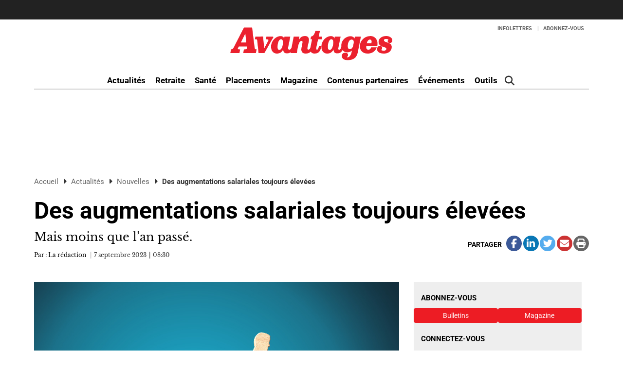

--- FILE ---
content_type: text/html; charset=UTF-8
request_url: https://www.avantages.ca/actualites/nouvelles/des-augmentations-salariales-toujours-elevees/
body_size: 19303
content:
<!DOCTYPE html>
<html lang="fr-CA" class="no-js no-svg">

<head>
	<meta charset="UTF-8">
	<meta name="viewport" content="width=device-width, initial-scale=1">
	<meta name="language" content="fr">
	<link rel="profile" href="http://gmpg.org/xfn/11">
					<script type='didomi/javascript' data-vendor='didomi:twitter'>
!function(e,t,n,s,u,a){e.twq||(s=e.twq=function(){s.exe?s.exe.apply(s,arguments):s.queue.push(arguments);
},s.version='1.1',s.queue=[],u=t.createElement(n),u.async=!0,u.src='https://static.ads-twitter.com/uwt.js',
a=t.getElementsByTagName(n)[0],a.parentNode.insertBefore(u,a))}(window,document,'script');
twq('config','o1swh');
</script>		<script type="text/javascript">window.gdprAppliesGlobally=true;(function(){function n(e){if(!window.frames[e]){if(document.body&&document.body.firstChild){var t=document.body;var r=document.createElement("iframe");r.style.display="none";r.name=e;r.title=e;t.insertBefore(r,t.firstChild)}else{setTimeout(function(){n(e)},5)}}}function e(r,a,o,c,s){function e(e,t,r,n){if(typeof r!=="function"){return}if(!window[a]){window[a]=[]}var i=false;if(s){i=s(e,n,r)}if(!i){window[a].push({command:e,version:t,callback:r,parameter:n})}}e.stub=true;e.stubVersion=2;function t(n){if(!window[r]||window[r].stub!==true){return}if(!n.data){return}var i=typeof n.data==="string";var e;try{e=i?JSON.parse(n.data):n.data}catch(t){return}if(e[o]){var a=e[o];window[r](a.command,a.version,function(e,t){var r={};r[c]={returnValue:e,success:t,callId:a.callId};n.source.postMessage(i?JSON.stringify(r):r,"*")},a.parameter)}}if(typeof window[r]!=="function"){window[r]=e;if(window.addEventListener){window.addEventListener("message",t,false)}else{window.attachEvent("onmessage",t)}}}e("__tcfapi","__tcfapiBuffer","__tcfapiCall","__tcfapiReturn");n("__tcfapiLocator");(function(e,t){var r=document.createElement("link");r.rel="preconnect";r.as="script";var n=document.createElement("link");n.rel="dns-prefetch";n.as="script";var i=document.createElement("link");i.rel="preload";i.as="script";var a=document.createElement("script");a.id="spcloader";a.type="text/javascript";a["async"]=true;a.charset="utf-8";var o="https://sdk.privacy-center.org/"+e+"/loader.js?target_type=notice&target="+t;if(window.didomiConfig&&window.didomiConfig.user){var c=window.didomiConfig.user;var s=c.country;var d=c.region;if(s){o=o+"&country="+s;if(d){o=o+"&region="+d}}}r.href="https://sdk.privacy-center.org/";n.href="https://sdk.privacy-center.org/";i.href=o;a.src=o;var f=document.getElementsByTagName("script")[0];f.parentNode.insertBefore(r,f);f.parentNode.insertBefore(n,f);f.parentNode.insertBefore(i,f);f.parentNode.insertBefore(a,f)})("d0913bd2-e061-464f-be6d-294a4397bca0","MMYgRMJj")})();</script>		<!-- M32 -->
		<script type="text/javascript" src="//rdc.m32.media/madops.min.js"></script>
		<script type="text/javascript" async src="//rdc.m32.media/m32pixel.min.js"></script>
		<meta name="cxenseparse:tcm-title" content="Des augmentations salariales toujours élevées" />
<meta name="cxenseparse:title" content="Des augmentations salariales toujours élevées" />
<meta name="cxenseparse:tcm-pagetype" content="article" />
<meta name="cxenseparse:tcm-sitesubsection" content="Nouvelles" />
<meta name="cxenseparse:tcm-sitesection" content="Actualités" />
<meta name="cxenseparse:tcm-author" content="La rédaction" />
<meta name="cxenseparse:tcm-description" content="Mais moins que l’an passé." />
<meta name="cxenseparse:tcm-keywords" content="augmentation de salaire, augmentation salariale" />
<meta name="cxenseparse:recs:publishtime" content="2023-09-07T08:30:56" />
<meta name="cxenseparse:recs:image" content="https://www.avantages.ca/wp-content/uploads/sites/6/2023/05/hausse_augmentation_salaire.jpg" />
<meta name="cxenseparse:recs:recommendable" content="true" />
<meta name="cxenseparse:recs:recommending" content="true" />
<meta name="cxenseparse:recs:articleid" content="66797" />
<meta name="cxenseparse:recs:category" content="Nouvelles" />
<meta name='robots' content='index, follow, max-image-preview:large, max-snippet:-1, max-video-preview:-1' />

	<!-- This site is optimized with the Yoast SEO Premium plugin v23.9 (Yoast SEO v23.9) - https://yoast.com/wordpress/plugins/seo/ -->
	<title>Des augmentations salariales toujours élevées | Avantages</title>
	<link rel="canonical" href="https://www.avantages.ca/actualites/nouvelles/des-augmentations-salariales-toujours-elevees/" />
	<meta property="og:locale" content="fr_CA" />
	<meta property="og:type" content="article" />
	<meta property="og:title" content="Des augmentations salariales toujours élevées" />
	<meta property="og:description" content="Mais moins que l’an passé." />
	<meta property="og:url" content="https://www.avantages.ca/actualites/nouvelles/des-augmentations-salariales-toujours-elevees/" />
	<meta property="og:site_name" content="Avantages" />
	<meta property="article:published_time" content="2023-09-07T12:30:56+00:00" />
	<meta property="article:modified_time" content="2023-09-06T20:51:17+00:00" />
	<meta property="og:image" content="https://www.avantages.ca/wp-content/uploads/sites/6/2023/05/hausse_augmentation_salaire.jpg" />
	<meta property="og:image:width" content="1024" />
	<meta property="og:image:height" content="768" />
	<meta property="og:image:type" content="image/jpeg" />
	<meta name="author" content="Pierre-Luc Trudel" />
	<meta name="twitter:card" content="summary_large_image" />
	<meta name="twitter:creator" content="@RevueAvantages" />
	<meta name="twitter:site" content="@RevueAvantages" />
	<meta name="twitter:label1" content="Written by" />
	<meta name="twitter:data1" content="Pierre-Luc Trudel" />
	<meta name="twitter:label2" content="Est. reading time" />
	<meta name="twitter:data2" content="3 minutes" />
	<script type="application/ld+json" class="yoast-schema-graph">{"@context":"https://schema.org","@graph":[{"@type":"Article","@id":"https://www.avantages.ca/actualites/nouvelles/des-augmentations-salariales-toujours-elevees/#article","isPartOf":{"@id":"https://www.avantages.ca/actualites/nouvelles/des-augmentations-salariales-toujours-elevees/"},"author":{"name":"Pierre-Luc Trudel","@id":"https://www.avantages.ca/#/schema/person/916a9cf8524e7efb65137cbd94b0e244"},"headline":"Des augmentations salariales toujours élevées","datePublished":"2023-09-07T12:30:56+00:00","dateModified":"2023-09-06T20:51:17+00:00","mainEntityOfPage":{"@id":"https://www.avantages.ca/actualites/nouvelles/des-augmentations-salariales-toujours-elevees/"},"wordCount":562,"publisher":{"@id":"https://www.avantages.ca/#organization"},"image":{"@id":"https://www.avantages.ca/actualites/nouvelles/des-augmentations-salariales-toujours-elevees/#primaryimage"},"thumbnailUrl":"https://www.avantages.ca/wp-content/uploads/sites/6/2023/05/hausse_augmentation_salaire.jpg","keywords":["augmentation de salaire","augmentation salariale"],"articleSection":["Actualités","Nouvelles"],"inLanguage":"fr-CA"},{"@type":"WebPage","@id":"https://www.avantages.ca/actualites/nouvelles/des-augmentations-salariales-toujours-elevees/","url":"https://www.avantages.ca/actualites/nouvelles/des-augmentations-salariales-toujours-elevees/","name":"Des augmentations salariales toujours élevées | Avantages","isPartOf":{"@id":"https://www.avantages.ca/#website"},"primaryImageOfPage":{"@id":"https://www.avantages.ca/actualites/nouvelles/des-augmentations-salariales-toujours-elevees/#primaryimage"},"image":{"@id":"https://www.avantages.ca/actualites/nouvelles/des-augmentations-salariales-toujours-elevees/#primaryimage"},"thumbnailUrl":"https://www.avantages.ca/wp-content/uploads/sites/6/2023/05/hausse_augmentation_salaire.jpg","datePublished":"2023-09-07T12:30:56+00:00","dateModified":"2023-09-06T20:51:17+00:00","breadcrumb":{"@id":"https://www.avantages.ca/actualites/nouvelles/des-augmentations-salariales-toujours-elevees/#breadcrumb"},"inLanguage":"fr-CA","potentialAction":[{"@type":"ReadAction","target":["https://www.avantages.ca/actualites/nouvelles/des-augmentations-salariales-toujours-elevees/"]}]},{"@type":"ImageObject","inLanguage":"fr-CA","@id":"https://www.avantages.ca/actualites/nouvelles/des-augmentations-salariales-toujours-elevees/#primaryimage","url":"https://www.avantages.ca/wp-content/uploads/sites/6/2023/05/hausse_augmentation_salaire.jpg","contentUrl":"https://www.avantages.ca/wp-content/uploads/sites/6/2023/05/hausse_augmentation_salaire.jpg","width":1024,"height":768},{"@type":"BreadcrumbList","@id":"https://www.avantages.ca/actualites/nouvelles/des-augmentations-salariales-toujours-elevees/#breadcrumb","itemListElement":[{"@type":"ListItem","position":1,"name":"Accueil","item":"https://www.avantages.ca/"},{"@type":"ListItem","position":2,"name":"Actualités","item":"https://www.avantages.ca/actualites/"},{"@type":"ListItem","position":3,"name":"Nouvelles","item":"https://www.avantages.ca/actualites/nouvelles/"},{"@type":"ListItem","position":4,"name":"Des augmentations salariales toujours élevées"}]},{"@type":"WebSite","@id":"https://www.avantages.ca/#website","url":"https://www.avantages.ca/","name":"Avantages","description":"La référence en gestion des avantages sociaux au Québec","publisher":{"@id":"https://www.avantages.ca/#organization"},"potentialAction":[{"@type":"SearchAction","target":{"@type":"EntryPoint","urlTemplate":"https://www.avantages.ca/?s={search_term_string}"},"query-input":{"@type":"PropertyValueSpecification","valueRequired":true,"valueName":"search_term_string"}}],"inLanguage":"fr-CA"},{"@type":"Organization","@id":"https://www.avantages.ca/#organization","name":"Avantages","url":"https://www.avantages.ca/","logo":{"@type":"ImageObject","inLanguage":"fr-CA","@id":"https://www.avantages.ca/#/schema/logo/image/","url":"https://www.avantages.ca/wp-content/uploads/sites/6/2018/09/avantages_rouge-01.svg","contentUrl":"https://www.avantages.ca/wp-content/uploads/sites/6/2018/09/avantages_rouge-01.svg","caption":"Avantages"},"image":{"@id":"https://www.avantages.ca/#/schema/logo/image/"},"sameAs":["https://x.com/RevueAvantages"]},{"@type":"Person","@id":"https://www.avantages.ca/#/schema/person/916a9cf8524e7efb65137cbd94b0e244","name":"Pierre-Luc Trudel","image":{"@type":"ImageObject","inLanguage":"fr-CA","@id":"https://www.avantages.ca/#/schema/person/image/","url":"https://secure.gravatar.com/avatar/28343da0caedabf9c6bd9cd3db9d6365?s=96&d=mm&r=g","contentUrl":"https://secure.gravatar.com/avatar/28343da0caedabf9c6bd9cd3db9d6365?s=96&d=mm&r=g","caption":"Pierre-Luc Trudel"}}]}</script>
	<!-- / Yoast SEO Premium plugin. -->


<link rel='dns-prefetch' href='//avatar.tcmediasaffaires.com' />
<link rel='dns-prefetch' href='//kit.fontawesome.com' />
<link rel="alternate" type="application/rss+xml" title="Avantages &raquo; Flux" href="https://www.avantages.ca/feed/" />
<link rel="alternate" type="application/rss+xml" title="Avantages &raquo; Flux des commentaires" href="https://www.avantages.ca/comments/feed/" />
<link rel='stylesheet' id='avatar-vendors-css' href='https://avatar.tcmediasaffaires.com/app/themes/avatar-tcm/assets/css/vendors.min.css?ver=1.0.2' type='text/css' media='all' />
<link rel='stylesheet' id='avatar-tcm_parent-css' href='https://avatar.tcmediasaffaires.com/app/themes/avatar-tcm/style.css?ver=2.3' type='text/css' media='all' />
<link rel='stylesheet' id='avatar-tcm-css' href='https://avatar.tcmediasaffaires.com/app/themes/avatar-av/style.css?ver=1.1.8' type='text/css' media='all' />
<style id='avatar-tcm-inline-css' type='text/css'>

						.entity-header{ background-color: !important; }
					

			.icons:after,
			.icons:before,
			.menu-user__link.active,
			.most-top5__rank,
			.related-news-module__link:hover,
			.text-content__link:hover,
			.text-content__category-label,
			.text-content__category-label a,
			.article-body a:hover,
			.text-content__item a:hover,
			.text-content__excerpt a:hover,
			.taxonomies-link__description a:hover,
			.site-header__center-button:hover,
			.user-header__link,
			.user-form__legend-title,
			.user-why-content__title,
			.user-side-box__title,
			.user-form__panel-title,
			.user-form__btn-submit:focus,
			.user-form__btn-submit:hover,
			.validation-box,
			.user-form-confirmation__icon,
			.user-form-confirmation__title,
			.user-form-confirmation__link,
			.user-profile-header__title,
			.user-profile-menu__item.active .user-profile-menu__icon,
			.user-profile-menu__item.active .user-profile-menu__link,
			.user-profile-menu__item:hover,
			.user-profile-menu__icon:hover,
			.user-profile-menu__item.active,
			.user-profile-menu__link:hover,
			.user-profile-menu__link:focus,
			.user-profile-menu__link:hover .user-profile-menu__icon,
			.user-profile-menu__link:focus .user-profile-menu__icon,
			.user-profile-menu__text:hover,
			.user-profile-menu__text:focus,
			.most-top-list__rank,
			.bold-text--color,
			.search-highlight,
			.component-newspaper a.bloc-title__link,
			.component-newspaper .bloc-title__caret,
			.component-newspaper__btn_required,
			.backissue--list-title .bloc-title__text--color,
			.backissue--list-title .bloc-title__caret,
			.tools-section .btn:hover,
			.slideshow_trigger:hover span,
			.slideshow_trigger:hover figure i,
			.tools-module--tools-resources .bg .text .pub-details,
			.tools-module--tools-resources .bg .text .pub-details span,
			.tools-module--tools-resources .bg .text .pub-details span:first-child,
			.dropdown-menu>li>a:hover,
			.entity-box-listing--podcast h2:after,
			.micro-module .social ul li a,
			.keyword-pop .header a,
			.keyword-pop .closepop,
			.keypop-trigger {
			    color:  #ed1c24;
			}

			.ias-trigger-prev a,
			.ias-trigger a,
			.footer-top,
			.avatar-topic-select,
			.btn-footer,
			.site-header__center-button:hover .site-header__hamburger-icon,
			.featured-video:hover .videos-caret--featured,
			.user-form__btn-submit,
			.validation-box__item,
			.user-form__btn-submit--negative,
			.backissues-title,
			.micro-module .btn,
			.video-brightcove-iframe .vjs-big-play-button,
			.video-brightcove-iframe .vjs-big-play-button:hover,
			.video-brightcove-iframe .vjs-big-play-button:focus,
			.micro-module .subscriptions .btn{
			    background:  #ed1c24;
			}

			.user-form__btn-submit:focus, .user-form__btn-submit:hover,
			.validation-box,
			.user-form-confirmation__title,
			.tools-section .btn:hover {
				    border-color:#ed1c24;
			}

			.ias-spinner svg circle {
				stroke: #ed1c24;
			}
			.std-btn {
				background-color:  #ed1c24;
			}

		
</style>
<style id='wp-emoji-styles-inline-css' type='text/css'>

	img.wp-smiley, img.emoji {
		display: inline !important;
		border: none !important;
		box-shadow: none !important;
		height: 1em !important;
		width: 1em !important;
		margin: 0 0.07em !important;
		vertical-align: -0.1em !important;
		background: none !important;
		padding: 0 !important;
	}
</style>
<link rel='stylesheet' id='wp-block-library-css' href='https://www.avantages.ca/wp-includes/css/dist/block-library/style.min.css?ver=6.6.2' type='text/css' media='all' />
<style id='classic-theme-styles-inline-css' type='text/css'>
/*! This file is auto-generated */
.wp-block-button__link{color:#fff;background-color:#32373c;border-radius:9999px;box-shadow:none;text-decoration:none;padding:calc(.667em + 2px) calc(1.333em + 2px);font-size:1.125em}.wp-block-file__button{background:#32373c;color:#fff;text-decoration:none}
</style>
<style id='global-styles-inline-css' type='text/css'>
:root{--wp--preset--aspect-ratio--square: 1;--wp--preset--aspect-ratio--4-3: 4/3;--wp--preset--aspect-ratio--3-4: 3/4;--wp--preset--aspect-ratio--3-2: 3/2;--wp--preset--aspect-ratio--2-3: 2/3;--wp--preset--aspect-ratio--16-9: 16/9;--wp--preset--aspect-ratio--9-16: 9/16;--wp--preset--color--black: #000000;--wp--preset--color--cyan-bluish-gray: #abb8c3;--wp--preset--color--white: #ffffff;--wp--preset--color--pale-pink: #f78da7;--wp--preset--color--vivid-red: #cf2e2e;--wp--preset--color--luminous-vivid-orange: #ff6900;--wp--preset--color--luminous-vivid-amber: #fcb900;--wp--preset--color--light-green-cyan: #7bdcb5;--wp--preset--color--vivid-green-cyan: #00d084;--wp--preset--color--pale-cyan-blue: #8ed1fc;--wp--preset--color--vivid-cyan-blue: #0693e3;--wp--preset--color--vivid-purple: #9b51e0;--wp--preset--gradient--vivid-cyan-blue-to-vivid-purple: linear-gradient(135deg,rgba(6,147,227,1) 0%,rgb(155,81,224) 100%);--wp--preset--gradient--light-green-cyan-to-vivid-green-cyan: linear-gradient(135deg,rgb(122,220,180) 0%,rgb(0,208,130) 100%);--wp--preset--gradient--luminous-vivid-amber-to-luminous-vivid-orange: linear-gradient(135deg,rgba(252,185,0,1) 0%,rgba(255,105,0,1) 100%);--wp--preset--gradient--luminous-vivid-orange-to-vivid-red: linear-gradient(135deg,rgba(255,105,0,1) 0%,rgb(207,46,46) 100%);--wp--preset--gradient--very-light-gray-to-cyan-bluish-gray: linear-gradient(135deg,rgb(238,238,238) 0%,rgb(169,184,195) 100%);--wp--preset--gradient--cool-to-warm-spectrum: linear-gradient(135deg,rgb(74,234,220) 0%,rgb(151,120,209) 20%,rgb(207,42,186) 40%,rgb(238,44,130) 60%,rgb(251,105,98) 80%,rgb(254,248,76) 100%);--wp--preset--gradient--blush-light-purple: linear-gradient(135deg,rgb(255,206,236) 0%,rgb(152,150,240) 100%);--wp--preset--gradient--blush-bordeaux: linear-gradient(135deg,rgb(254,205,165) 0%,rgb(254,45,45) 50%,rgb(107,0,62) 100%);--wp--preset--gradient--luminous-dusk: linear-gradient(135deg,rgb(255,203,112) 0%,rgb(199,81,192) 50%,rgb(65,88,208) 100%);--wp--preset--gradient--pale-ocean: linear-gradient(135deg,rgb(255,245,203) 0%,rgb(182,227,212) 50%,rgb(51,167,181) 100%);--wp--preset--gradient--electric-grass: linear-gradient(135deg,rgb(202,248,128) 0%,rgb(113,206,126) 100%);--wp--preset--gradient--midnight: linear-gradient(135deg,rgb(2,3,129) 0%,rgb(40,116,252) 100%);--wp--preset--font-size--small: 13px;--wp--preset--font-size--medium: 20px;--wp--preset--font-size--large: 36px;--wp--preset--font-size--x-large: 42px;--wp--preset--spacing--20: 0.44rem;--wp--preset--spacing--30: 0.67rem;--wp--preset--spacing--40: 1rem;--wp--preset--spacing--50: 1.5rem;--wp--preset--spacing--60: 2.25rem;--wp--preset--spacing--70: 3.38rem;--wp--preset--spacing--80: 5.06rem;--wp--preset--shadow--natural: 6px 6px 9px rgba(0, 0, 0, 0.2);--wp--preset--shadow--deep: 12px 12px 50px rgba(0, 0, 0, 0.4);--wp--preset--shadow--sharp: 6px 6px 0px rgba(0, 0, 0, 0.2);--wp--preset--shadow--outlined: 6px 6px 0px -3px rgba(255, 255, 255, 1), 6px 6px rgba(0, 0, 0, 1);--wp--preset--shadow--crisp: 6px 6px 0px rgba(0, 0, 0, 1);}:where(.is-layout-flex){gap: 0.5em;}:where(.is-layout-grid){gap: 0.5em;}body .is-layout-flex{display: flex;}.is-layout-flex{flex-wrap: wrap;align-items: center;}.is-layout-flex > :is(*, div){margin: 0;}body .is-layout-grid{display: grid;}.is-layout-grid > :is(*, div){margin: 0;}:where(.wp-block-columns.is-layout-flex){gap: 2em;}:where(.wp-block-columns.is-layout-grid){gap: 2em;}:where(.wp-block-post-template.is-layout-flex){gap: 1.25em;}:where(.wp-block-post-template.is-layout-grid){gap: 1.25em;}.has-black-color{color: var(--wp--preset--color--black) !important;}.has-cyan-bluish-gray-color{color: var(--wp--preset--color--cyan-bluish-gray) !important;}.has-white-color{color: var(--wp--preset--color--white) !important;}.has-pale-pink-color{color: var(--wp--preset--color--pale-pink) !important;}.has-vivid-red-color{color: var(--wp--preset--color--vivid-red) !important;}.has-luminous-vivid-orange-color{color: var(--wp--preset--color--luminous-vivid-orange) !important;}.has-luminous-vivid-amber-color{color: var(--wp--preset--color--luminous-vivid-amber) !important;}.has-light-green-cyan-color{color: var(--wp--preset--color--light-green-cyan) !important;}.has-vivid-green-cyan-color{color: var(--wp--preset--color--vivid-green-cyan) !important;}.has-pale-cyan-blue-color{color: var(--wp--preset--color--pale-cyan-blue) !important;}.has-vivid-cyan-blue-color{color: var(--wp--preset--color--vivid-cyan-blue) !important;}.has-vivid-purple-color{color: var(--wp--preset--color--vivid-purple) !important;}.has-black-background-color{background-color: var(--wp--preset--color--black) !important;}.has-cyan-bluish-gray-background-color{background-color: var(--wp--preset--color--cyan-bluish-gray) !important;}.has-white-background-color{background-color: var(--wp--preset--color--white) !important;}.has-pale-pink-background-color{background-color: var(--wp--preset--color--pale-pink) !important;}.has-vivid-red-background-color{background-color: var(--wp--preset--color--vivid-red) !important;}.has-luminous-vivid-orange-background-color{background-color: var(--wp--preset--color--luminous-vivid-orange) !important;}.has-luminous-vivid-amber-background-color{background-color: var(--wp--preset--color--luminous-vivid-amber) !important;}.has-light-green-cyan-background-color{background-color: var(--wp--preset--color--light-green-cyan) !important;}.has-vivid-green-cyan-background-color{background-color: var(--wp--preset--color--vivid-green-cyan) !important;}.has-pale-cyan-blue-background-color{background-color: var(--wp--preset--color--pale-cyan-blue) !important;}.has-vivid-cyan-blue-background-color{background-color: var(--wp--preset--color--vivid-cyan-blue) !important;}.has-vivid-purple-background-color{background-color: var(--wp--preset--color--vivid-purple) !important;}.has-black-border-color{border-color: var(--wp--preset--color--black) !important;}.has-cyan-bluish-gray-border-color{border-color: var(--wp--preset--color--cyan-bluish-gray) !important;}.has-white-border-color{border-color: var(--wp--preset--color--white) !important;}.has-pale-pink-border-color{border-color: var(--wp--preset--color--pale-pink) !important;}.has-vivid-red-border-color{border-color: var(--wp--preset--color--vivid-red) !important;}.has-luminous-vivid-orange-border-color{border-color: var(--wp--preset--color--luminous-vivid-orange) !important;}.has-luminous-vivid-amber-border-color{border-color: var(--wp--preset--color--luminous-vivid-amber) !important;}.has-light-green-cyan-border-color{border-color: var(--wp--preset--color--light-green-cyan) !important;}.has-vivid-green-cyan-border-color{border-color: var(--wp--preset--color--vivid-green-cyan) !important;}.has-pale-cyan-blue-border-color{border-color: var(--wp--preset--color--pale-cyan-blue) !important;}.has-vivid-cyan-blue-border-color{border-color: var(--wp--preset--color--vivid-cyan-blue) !important;}.has-vivid-purple-border-color{border-color: var(--wp--preset--color--vivid-purple) !important;}.has-vivid-cyan-blue-to-vivid-purple-gradient-background{background: var(--wp--preset--gradient--vivid-cyan-blue-to-vivid-purple) !important;}.has-light-green-cyan-to-vivid-green-cyan-gradient-background{background: var(--wp--preset--gradient--light-green-cyan-to-vivid-green-cyan) !important;}.has-luminous-vivid-amber-to-luminous-vivid-orange-gradient-background{background: var(--wp--preset--gradient--luminous-vivid-amber-to-luminous-vivid-orange) !important;}.has-luminous-vivid-orange-to-vivid-red-gradient-background{background: var(--wp--preset--gradient--luminous-vivid-orange-to-vivid-red) !important;}.has-very-light-gray-to-cyan-bluish-gray-gradient-background{background: var(--wp--preset--gradient--very-light-gray-to-cyan-bluish-gray) !important;}.has-cool-to-warm-spectrum-gradient-background{background: var(--wp--preset--gradient--cool-to-warm-spectrum) !important;}.has-blush-light-purple-gradient-background{background: var(--wp--preset--gradient--blush-light-purple) !important;}.has-blush-bordeaux-gradient-background{background: var(--wp--preset--gradient--blush-bordeaux) !important;}.has-luminous-dusk-gradient-background{background: var(--wp--preset--gradient--luminous-dusk) !important;}.has-pale-ocean-gradient-background{background: var(--wp--preset--gradient--pale-ocean) !important;}.has-electric-grass-gradient-background{background: var(--wp--preset--gradient--electric-grass) !important;}.has-midnight-gradient-background{background: var(--wp--preset--gradient--midnight) !important;}.has-small-font-size{font-size: var(--wp--preset--font-size--small) !important;}.has-medium-font-size{font-size: var(--wp--preset--font-size--medium) !important;}.has-large-font-size{font-size: var(--wp--preset--font-size--large) !important;}.has-x-large-font-size{font-size: var(--wp--preset--font-size--x-large) !important;}
:where(.wp-block-post-template.is-layout-flex){gap: 1.25em;}:where(.wp-block-post-template.is-layout-grid){gap: 1.25em;}
:where(.wp-block-columns.is-layout-flex){gap: 2em;}:where(.wp-block-columns.is-layout-grid){gap: 2em;}
:root :where(.wp-block-pullquote){font-size: 1.5em;line-height: 1.6;}
</style>
<script type="text/javascript" src="https://www.avantages.ca/wp-includes/js/jquery/jquery.min.js?ver=3.7.1" id="jquery-core-js"></script>
<script type="text/javascript" src="https://www.avantages.ca/wp-includes/js/jquery/jquery-migrate.min.js?ver=3.4.1" id="jquery-migrate-js"></script>
<script type="text/javascript" src="https://kit.fontawesome.com/0d143937b2.js" id="font-awesome-kit-js"></script>
<link rel="https://api.w.org/" href="https://www.avantages.ca/wp-json/" /><link rel="alternate" title="JSON" type="application/json" href="https://www.avantages.ca/wp-json/wp/v2/posts/66797" /><link rel='shortlink' href='https://www.avantages.ca/?p=66797' />
<link rel="alternate" title="oEmbed (JSON)" type="application/json+oembed" href="https://www.avantages.ca/wp-json/oembed/1.0/embed?url=https%3A%2F%2Fwww.avantages.ca%2Factualites%2Fnouvelles%2Fdes-augmentations-salariales-toujours-elevees%2F" />
<link rel="alternate" title="oEmbed (XML)" type="text/xml+oembed" href="https://www.avantages.ca/wp-json/oembed/1.0/embed?url=https%3A%2F%2Fwww.avantages.ca%2Factualites%2Fnouvelles%2Fdes-augmentations-salariales-toujours-elevees%2F&#038;format=xml" />


		<!-- Keep old GTM only for Bencan !-->
		
		<!-- Google Tag Manager (NEW) -->
		<script>
			(function(w, d, s, l, i) {
				w[l] = w[l] || [];
				w[l].push({
					'gtm.start': new Date().getTime(),
					event: 'gtm.js'
				});
				var f = d.getElementsByTagName(s)[0],
					j = d.createElement(s),
					dl = l != 'dataLayer' ? '&l=' + l : '';
				j.async = true;
				j.src =
					'https://www.googletagmanager.com/gtm.js?id=' + i + dl;
				f.parentNode.insertBefore(j, f);
			})(window, document, 'script', 'dataLayer', 'GTM-NFMQX3J');
		</script>
		<!-- End Google Tag Manager -->

	        <script src="https://www.google.com/recaptcha/api.js" async defer></script>
            <script src="https://s3.us-west-2.amazonaws.com/application-mia-player-prod.rubiconproject.com/pub.js" data-publisher-id="66130"></script>
<link rel="icon" href="https://www.avantages.ca/wp-content/uploads/sites/6/2018/05/cropped-avantage-ico-32x32.png" sizes="32x32" />
<link rel="icon" href="https://www.avantages.ca/wp-content/uploads/sites/6/2018/05/cropped-avantage-ico-192x192.png" sizes="192x192" />
<link rel="apple-touch-icon" href="https://www.avantages.ca/wp-content/uploads/sites/6/2018/05/cropped-avantage-ico-180x180.png" />
<meta name="msapplication-TileImage" content="https://www.avantages.ca/wp-content/uploads/sites/6/2018/05/cropped-avantage-ico-270x270.png" />
</head>

<body class="post-template-default single single-post postid-66797 single-format-standard wp-custom-logo advisor-website avantages color_body_cherry">
	
		<!-- Keep old GTM only for Bencan !-->
				<!-- Google Tag Manager (noscript) (NEW) -->
		<noscript><iframe src="https://www.googletagmanager.com/ns.html?id=GTM-NFMQX3J" height="0" width="0" style="display:none;visibility:hidden"></iframe></noscript>
		<!-- End Google Tag Manager (noscript) -->
	<div id="tc-site-context"></div>


	<div class="market-watch container-fluid visible-md visible-lg" >
		<div class="ticker">
			<div class="scroll-wrap">
							</div>
		</div>
</div>	

	<header class="site-main current-context-view-ava">
		<!-- Navigation -->
		<div class="site-header navbar navbar-toggleable-md" data-spy="affix" data-offset-top="110">
			<div class="site-header__container container">
				<div class="site-header__center">
					<div class="row row--no-margin">
						<div class="col-xs-2 col-md-4 col-left col-no-padding-xs-left">
							<button id="button-menu-main-js" class="site-header__center-button site-header__hamburger navbar-toggle" type="button" data-toggle="collapse" data-target="#menu-main">
								<span class="sr-only">Toggle navigation</span>
								<span class="site-header__hamburger-icon icon-bar"></span>
								<span class="site-header__hamburger-icon icon-bar"></span>
								<span class="site-header__hamburger-icon icon-bar"></span>
							</button>
						</div>
						<div class="col-xs-7 col-md-4 text-center c-logo">
															<a href="https://www.avantages.ca/" class="site-header__logo-link" rel="home"><img src="https://www.avantages.ca/wp-content/uploads/sites/6/2018/09/avantages_rouge-01.svg" class="site-header__logo" alt="Avantages" decoding="async" /></a>													</div>
						<div class="col-xs-3 col-md-4 text-right col-no-padding-xs-right col-no-padding-xs-left">
							<button class="search-trigger hidden-lg" data-target="#search-box" data-toggle="collapse">
								<i class="fa fa-search" aria-hidden="true"></i>
								<span class="sr-only">Rechercher</span>
							</button>
							<button type="button" class="site-header__center-button navbar-toggle" data-toggle="collapse" data-target="#menu-user">
								<i class="site-header__user-icon fa fa-user" aria-hidden="true"></i>
							</button>
						</div>
					</div>
				</div>
				<nav class="site-header__navigation-desktop">
					<!-- Brand and toggle get grouped for better mobile display -->
					<!-- Collect the nav links, forms, and other content for toggling -->
					<div class="row">
						<div class="col-xs-12 user-m-contain">
							<div id="menu-user" class="menu-user collapse navbar-collapse"><ul id="menu-en-tete-utilisateur-header-user-log-off" class="menu-user__list nav navbar-nav"><li itemscope="itemscope" itemtype="https://www.schema.org/SiteNavigationElement" id="menu-item-18" class="menu-item menu-item-type-custom menu-item-object-custom menu-item-18"><a title="Infolettres" target="_blank" href="https://tc.avantages.ca/T/WF/6211/aaIlHf/Optin/en-US/Form.ofsys">Infolettres</a></li>
<li itemscope="itemscope" itemtype="https://www.schema.org/SiteNavigationElement" id="menu-item-19" class="menu-item menu-item-type-custom menu-item-object-custom menu-item-19"><a title="Abonnez-vous" target="_blank" href="https://benefitscanada.secure.darwin.cx/Z5YAVA2B">Abonnez-vous</a></li>
</ul></div>							<!-- /.navbar-collapse -->
						</div>
					</div>
											<p class='site-header__title-single' aria-label='article title'>Des augmentations salariales toujours élevées</p>
						<div class="site-header__socials-share">
							<dl class="social-icons social-icons--article-header text-right">
	<dt class="social-icons__label">
		Partager	</dt>
	<dd>
		<a class="share-post fb" data-share-url="https://www.facebook.com/sharer/sharer.php?u=https://www.avantages.ca/actualites/nouvelles/des-augmentations-salariales-toujours-elevees/">
			<span>Facebook</span>
		</a>
	</dd>
	<dd>
		<a class="share-post lkin" data-share-url="https://www.linkedin.com/shareArticle?mini=true&url=https://www.avantages.ca/actualites/nouvelles/des-augmentations-salariales-toujours-elevees/&title=Des augmentations salariales toujours élevées&source=Avantages">
			<span>LinkedIn</span>
		</a>
	</dd>
	<dd>
		<a class="share-post twt" data-share-url="http://twitter.com/intent/tweet?text=Des augmentations salariales toujours élevées&url=https://www.avantages.ca/actualites/nouvelles/des-augmentations-salariales-toujours-elevees/">
			<span>Twitter</span>
		</a>
	</dd>
	<dd>
		<a href="mailto:?subject=J&#039;ai trouvé un article intéressant pour vous!&amp;body=Bonjour,%0A %0A Je vous invite à consulter: %0A%0ADes augmentations salariales toujours élevées%0A https://www.avantages.ca/actualites/nouvelles/des-augmentations-salariales-toujours-elevees/ %0A%0A sur le site web de Avantages. %0A%0ABonne journée!" class="mailto" title="Partager à un ami par courriel" target="_self">
   			<span>Mail to a fried</span>
   		</a>
   	</dd>
	<dd>
		<a href="javascript:window.print()" class="print">
			<span>Print</span>
		</a>
	</dd>
</dl>						</div>
										<div id="menu-main" class="collapse navbar-collapse"><ul id="menu-header-main" class="site-header__menu-main menu-main nav navbar-nav"><li itemscope="itemscope" itemtype="https://www.schema.org/SiteNavigationElement" id="menu-item-1234" class="homepage-template menu-item menu-item-type-taxonomy menu-item-object-category current-post-ancestor current-menu-parent current-post-parent menu-item-has-children menu-item-1234 dropdown"><a title="Actualités" href="https://www.avantages.ca/actualites/" class="lien-parent" aria-haspopup="true">Actualités</a> <a href="#" class="visible-xs visible-sm visible-md custom-caret" data-toggle="dropdown"></a>
<ul role="menu" class=" dropdown-menu" >
	<li itemscope="itemscope" itemtype="https://www.schema.org/SiteNavigationElement" id="menu-item-1235" class="menu-item menu-item-type-taxonomy menu-item-object-category current-post-ancestor current-menu-parent current-post-parent menu-item-1235 current-nav-child"><a title="Nouvelles" href="https://www.avantages.ca/actualites/nouvelles/">Nouvelles</a></li>
	<li itemscope="itemscope" itemtype="https://www.schema.org/SiteNavigationElement" id="menu-item-55429" class="menu-item menu-item-type-post_type menu-item-object-page menu-item-55429"><a title="Dossiers" href="https://www.avantages.ca/dossiers/">Dossiers</a></li>
	<li itemscope="itemscope" itemtype="https://www.schema.org/SiteNavigationElement" id="menu-item-52731" class="menu-item menu-item-type-taxonomy menu-item-object-category menu-item-52731"><a title="Nominations" href="https://www.avantages.ca/nominations/">Nominations</a></li>
	<li itemscope="itemscope" itemtype="https://www.schema.org/SiteNavigationElement" id="menu-item-52732" class="menu-item menu-item-type-taxonomy menu-item-object-category menu-item-52732"><a title="PME" href="https://www.avantages.ca/pme/">PME</a></li>
</ul>
</li>
<li itemscope="itemscope" itemtype="https://www.schema.org/SiteNavigationElement" id="menu-item-1221" class="menu-item menu-item-type-taxonomy menu-item-object-category menu-item-has-children menu-item-1221 dropdown"><a title="Retraite" href="https://www.avantages.ca/retraite/" class="lien-parent" aria-haspopup="true">Retraite</a> <a href="#" class="visible-xs visible-sm visible-md custom-caret" data-toggle="dropdown"></a>
<ul role="menu" class=" dropdown-menu" >
	<li itemscope="itemscope" itemtype="https://www.schema.org/SiteNavigationElement" id="menu-item-1224" class="menu-item menu-item-type-taxonomy menu-item-object-category menu-item-1224"><a title="Prestations déterminées" href="https://www.avantages.ca/retraite/prestations-determinees/">Prestations déterminées</a></li>
	<li itemscope="itemscope" itemtype="https://www.schema.org/SiteNavigationElement" id="menu-item-1222" class="menu-item menu-item-type-taxonomy menu-item-object-category menu-item-1222"><a title="Accumulation de capital" href="https://www.avantages.ca/retraite/accumulation-de-capital/">Accumulation de capital</a></li>
	<li itemscope="itemscope" itemtype="https://www.schema.org/SiteNavigationElement" id="menu-item-1223" class="menu-item menu-item-type-taxonomy menu-item-object-category menu-item-1223"><a title="Législation et gouvernance" href="https://www.avantages.ca/retraite/legislation-gouvernance/">Législation et gouvernance</a></li>
</ul>
</li>
<li itemscope="itemscope" itemtype="https://www.schema.org/SiteNavigationElement" id="menu-item-1225" class="menu-item menu-item-type-taxonomy menu-item-object-category menu-item-has-children menu-item-1225 dropdown"><a title="Santé" href="https://www.avantages.ca/sante/" class="lien-parent" aria-haspopup="true">Santé</a> <a href="#" class="visible-xs visible-sm visible-md custom-caret" data-toggle="dropdown"></a>
<ul role="menu" class=" dropdown-menu" >
	<li itemscope="itemscope" itemtype="https://www.schema.org/SiteNavigationElement" id="menu-item-1226" class="menu-item menu-item-type-taxonomy menu-item-object-category menu-item-1226"><a title="Médicaments" href="https://www.avantages.ca/sante/medicaments/">Médicaments</a></li>
	<li itemscope="itemscope" itemtype="https://www.schema.org/SiteNavigationElement" id="menu-item-1228" class="menu-item menu-item-type-taxonomy menu-item-object-category menu-item-1228"><a title="Santé mentale" href="https://www.avantages.ca/sante/sante-mentale/">Santé mentale</a></li>
	<li itemscope="itemscope" itemtype="https://www.schema.org/SiteNavigationElement" id="menu-item-1227" class="menu-item menu-item-type-taxonomy menu-item-object-category menu-item-1227"><a title="Mieux-être" href="https://www.avantages.ca/sante/mieux-etre/">Mieux-être</a></li>
</ul>
</li>
<li itemscope="itemscope" itemtype="https://www.schema.org/SiteNavigationElement" id="menu-item-19042" class="menu-item menu-item-type-taxonomy menu-item-object-category menu-item-has-children menu-item-19042 dropdown"><a title="Placements" href="https://www.avantages.ca/placements/" class="lien-parent" aria-haspopup="true">Placements</a> <a href="#" class="visible-xs visible-sm visible-md custom-caret" data-toggle="dropdown"></a>
<ul role="menu" class=" dropdown-menu" >
	<li itemscope="itemscope" itemtype="https://www.schema.org/SiteNavigationElement" id="menu-item-19043" class="menu-item menu-item-type-taxonomy menu-item-object-category menu-item-19043"><a title="Actions" href="https://www.avantages.ca/placements/actions/">Actions</a></li>
	<li itemscope="itemscope" itemtype="https://www.schema.org/SiteNavigationElement" id="menu-item-19044" class="menu-item menu-item-type-taxonomy menu-item-object-category menu-item-19044"><a title="Non traditionnels" href="https://www.avantages.ca/placements/non-traditionnels/">Non traditionnels</a></li>
	<li itemscope="itemscope" itemtype="https://www.schema.org/SiteNavigationElement" id="menu-item-19045" class="menu-item menu-item-type-taxonomy menu-item-object-category menu-item-19045"><a title="Obligations" href="https://www.avantages.ca/placements/obligations/">Obligations</a></li>
</ul>
</li>
<li itemscope="itemscope" itemtype="https://www.schema.org/SiteNavigationElement" id="menu-item-1349" class="menu-item menu-item-type-post_type menu-item-object-page menu-item-1349"><a title="Magazine" href="https://www.avantages.ca/magazine/">Magazine</a></li>
<li itemscope="itemscope" itemtype="https://www.schema.org/SiteNavigationElement" id="menu-item-65845" class="menu-item menu-item-type-post_type menu-item-object-page menu-item-has-children menu-item-65845 dropdown"><a title="Contenus partenaires" href="https://www.avantages.ca/contenus-partenaires/" class="lien-parent" aria-haspopup="true">Contenus partenaires</a> <a href="#" class="visible-xs visible-sm visible-md custom-caret" data-toggle="dropdown"></a>
<ul role="menu" class=" dropdown-menu" >
	<li itemscope="itemscope" itemtype="https://www.schema.org/SiteNavigationElement" id="menu-item-65633" class="menu-item menu-item-type-custom menu-item-object-custom menu-item-65633"><a title="Sites" href="http://www.avantages.ca/contenus-partenaires/#sites">Sites</a></li>
	<li itemscope="itemscope" itemtype="https://www.schema.org/SiteNavigationElement" id="menu-item-65844" class="menu-item menu-item-type-custom menu-item-object-custom menu-item-65844"><a title="Séries" href="http://www.avantages.ca/contenus-partenaires/#series">Séries</a></li>
	<li itemscope="itemscope" itemtype="https://www.schema.org/SiteNavigationElement" id="menu-item-65635" class="menu-item menu-item-type-custom menu-item-object-custom menu-item-65635"><a title="Éducation" href="http://www.avantages.ca/contenus-partenaires/#education">Éducation</a></li>
	<li itemscope="itemscope" itemtype="https://www.schema.org/SiteNavigationElement" id="menu-item-65634" class="menu-item menu-item-type-custom menu-item-object-custom menu-item-65634"><a title="Tables rondes" href="http://www.avantages.ca/contenus-partenaires/#tables-rondes">Tables rondes</a></li>
</ul>
</li>
<li itemscope="itemscope" itemtype="https://www.schema.org/SiteNavigationElement" id="menu-item-51839" class="menu-item menu-item-type-post_type menu-item-object-microsite menu-item-51839"><a title="Événements" href="https://www.avantages.ca/microsite/evenements/">Événements</a></li>
<li itemscope="itemscope" itemtype="https://www.schema.org/SiteNavigationElement" id="menu-item-56698" class="menu-item menu-item-type-taxonomy menu-item-object-category menu-item-has-children menu-item-56698 dropdown"><a title="Outils" href="https://www.avantages.ca/outils/" class="lien-parent" aria-haspopup="true">Outils</a> <a href="#" class="visible-xs visible-sm visible-md custom-caret" data-toggle="dropdown"></a>
<ul role="menu" class=" dropdown-menu" >
	<li itemscope="itemscope" itemtype="https://www.schema.org/SiteNavigationElement" id="menu-item-56699" class="menu-item menu-item-type-taxonomy menu-item-object-category menu-item-56699"><a title="Livres blancs" href="https://www.avantages.ca/outils/livres-blancs/">Livres blancs</a></li>
	<li itemscope="itemscope" itemtype="https://www.schema.org/SiteNavigationElement" id="menu-item-56700" class="menu-item menu-item-type-taxonomy menu-item-object-category menu-item-56700"><a title="Webinaire" href="https://www.avantages.ca/outils/webinaire/">Webinaire</a></li>
</ul>
</li>
<li><button class="search-trigger search-trigger--menu bobo visible-lg" data-target="#search-box" data-toggle="collapse">                             
        				<i class="fa fa-search" aria-hidden="true"></i>
        				<span class="sr-only">Rechercher></span>
        			</button></li></ul></div>					<div id="search-box" class="collapse search-box">
						<form class="text-center search-box__form form-inline" action="https://www.avantages.ca">
							<input type="search" name="s" id="search" value="" placeholder="Rechercher" class="search-box__input form-control form-control--small-width form-control--sticky no-border-radius" />
							<input type="hidden" name="post_type" value="post">
							<button type="submit" class="search-box__button btn btn-lg user-form__btn-submit user-form__btn-submit--search no-border-radius component-quick-subscribe-newsletters__button" title="Rechercher">Rechercher</button>
						</form>
					</div>
				</nav>
			</div>
		</div>
		<div class="row"></div>
		<div style="height: 55px" class="hidden visible-lg"></div>
									<div class="container container-ads m32-stick">
					<div class="row">
						<div class="col-md-12 container-ads__ad text-center">
							<div class='leaderboard' data-m32-ad data-options='{"dfpId":"4916","dfpAdUnitPath":"tc.fr.eco.biz_avantages/nouvelles","isCompanion":true,"kv":{"pos":["atf","but1","top_leaderboard"]},"sizes":"[ [320,50], [300,50], [728,90], [970,250], [980,200], [970,60], [980,60] ]","sizeMapping":"[ [[0,0], [[320,50], [300,50]]], [[768,0], [[728,90]]], [[1024, 0], [[728,90], [970,250], [980,200], [970,60], [980,60]]] ]"}'></div>						</div>
					</div>
				</div>
						</header>
	<!-- Page Content -->


	<div class="container container-breadcrumbs">
	<div class="row">
		<div class="col-md-12">
			<span><span><a href="https://www.avantages.ca/">Accueil</a></span> <i class="fa fa-caret-right"></i> <span><a href="https://www.avantages.ca/actualites/">Actualités</a></span> <i class="fa fa-caret-right"></i> <span><a href="https://www.avantages.ca/actualites/nouvelles/">Nouvelles</a></span> <i class="fa fa-caret-right"></i> <span class="breadcrumb_last" aria-current="page">Des augmentations salariales toujours élevées</span></span>		</div>
	</div>
</div>


	<div class="container container-content container-w">
		<div class="wrap">

		<!--podcast general sponsorship top bar-->
				<!--end top bar-->

		<article id="post-66797" class="base-article  post-66797 post type-post status-publish format-standard has-post-thumbnail category-actualites category-nouvelles tag-augmentation-de-salaire tag-augmentation-salariale" itemscope itemtype="http://schema.org/NewsArticle">
			<meta itemscope itemprop="mainEntityOfPage" content="" itemType="https://schema.org/WebPage" itemid="https://www.avantages.ca/actualites/nouvelles/des-augmentations-salariales-toujours-elevees/" />
			<!--if advisor to client article, insert little head image-->
						<!---->
						<header class="base-article__header">
													<h1 class="base-article__title" itemprop="headline">Des augmentations salariales toujours élevées</h1>
					<div class="row">
						<div class="col-md-8">
															<div itemprop="description" class="base-article__deck">
									<p>Mais moins que l’an passé.</p>
								</div>
														<ul class="pub-details">
								<li class="pub-details__item">Par&thinsp;: <a href="https://www.avantages.ca/auteurs/la-redaction/"><span>La rédaction</span></a></li>																<li class="pub-details__item"><span class="published">7 septembre 2023</span>
		<span class="updated">6 septembre 2023</span></li><li class="pub-details__item">08:30</li>							</ul>
							<ul class="pub-details">
								<li class="pub-details__item"></li>
							</ul>
						</div>
						<div class="col-md-4 single-share-socials">
							<dl class="social-icons social-icons--article-header text-right">
	<dt class="social-icons__label">
		Partager	</dt>
	<dd>
		<a class="share-post fb" data-share-url="https://www.facebook.com/sharer/sharer.php?u=https://www.avantages.ca/actualites/nouvelles/des-augmentations-salariales-toujours-elevees/">
			<span>Facebook</span>
		</a>
	</dd>
	<dd>
		<a class="share-post lkin" data-share-url="https://www.linkedin.com/shareArticle?mini=true&url=https://www.avantages.ca/actualites/nouvelles/des-augmentations-salariales-toujours-elevees/&title=Des augmentations salariales toujours élevées&source=Avantages">
			<span>LinkedIn</span>
		</a>
	</dd>
	<dd>
		<a class="share-post twt" data-share-url="http://twitter.com/intent/tweet?text=Des augmentations salariales toujours élevées&url=https://www.avantages.ca/actualites/nouvelles/des-augmentations-salariales-toujours-elevees/">
			<span>Twitter</span>
		</a>
	</dd>
	<dd>
		<a href="mailto:?subject=J&#039;ai trouvé un article intéressant pour vous!&amp;body=Bonjour,%0A %0A Je vous invite à consulter: %0A%0ADes augmentations salariales toujours élevées%0A https://www.avantages.ca/actualites/nouvelles/des-augmentations-salariales-toujours-elevees/ %0A%0A sur le site web de Avantages. %0A%0ABonne journée!" class="mailto" title="Partager à un ami par courriel" target="_self">
   			<span>Mail to a fried</span>
   		</a>
   	</dd>
	<dd>
		<a href="javascript:window.print()" class="print">
			<span>Print</span>
		</a>
	</dd>
</dl>						</div>
					</div>
							</header>
									<div class="row equal-col-md">
							<section class="col-md-8 article-body">
																																								<figure class="main post-thumbnail">
										<img width="1024" height="768" src="https://www.avantages.ca/wp-content/uploads/sites/6/2023/05/hausse_augmentation_salaire.jpg" class="img-responsive wp-post-image" alt="" decoding="async" fetchpriority="high" />									</figure><!-- .post-thumbnail -->
																																															<div class="hidden" itemprop="image" itemscope itemtype="https://schema.org/ImageObject">
									<meta itemprop="url" content="https://www.avantages.ca/wp-content/uploads/sites/6/2023/05/hausse_augmentation_salaire.jpg">
									<meta itemprop="width" content="1024">
									<meta itemprop="height" content="768">
								</div>
																					<div class="hidden">
								<meta itemprop="datePublished" content="2023-09-07T08:30:56-04:00" />
								<meta itemprop="dateModified" content="2023-09-06T16:51:17-04:00" />
							</div>
							<div class="hidden" itemprop="author" itemscope itemtype="http://schema.org/Person"><span itemprop="name">La rédaction</span></div>							
							<div class="row">
								<!--first and second paragraphs of content-->
								<div class="col-md-12">
									<p><strong>Les difficultés de recrutement toujours d’actualité dans de nombreux secteurs d’activité incitent les employeurs à prévoir des augmentations de salaire encore généreuses en 2024, selon une enquête de Normandin Beaudry.</strong></p>
<p>Les budgets moyens d’augmentations salariales prévus au Canada sont moins élevés que ceux des deux dernières années, mais demeurent élevés, se situant autour de 3,6 % pour 2024, en excluant les gels des salaires. À titre de comparaison, les augmentations moyennes accordées en 2023 ont atteint 4,1 %. C’est au Québec que les budgets d’augmentations salariales prévues par les employeurs pour l’an prochain sont les plus élevés, à 3,7 %.</p>								</div>
							</div>

							<!--popover template-->
														<!--end popover template-->
							<!--remove row element below if no more text is present in article-->
															<div class="row equal-col-md">
									<div class="col-lg-7 col-md-12">
										<!--3rd paragraph and more-->
										
<p>De plus, seulement 1 % des organisations ont effectué un gel salarial en 2023 et 2 % prévoient le faire pour 2024 : un pourcentage particulièrement faible, qui s’explique par le contexte actuel, car le pourcentage de gel salarial se situait habituellement entre 3 et 5 % avant la pandémie.
<p>En outre, plus de la moitié des quelque 700 organisations sondées n’ont mis aucune mesure en place pour faire face à un possible ralentissement économique, principalement en raison de la pression relative à la pénurie de main-d’œuvre.
<p>Les augmentations les plus élevées sont anticipées dans les entreprises privées non inscrites en Bourse et les organismes à but non lucratif (3,6 %). Suivent les entreprises privées inscrites en Bourse (3,5 %) et finalement le secteur public et parapublic (3,3 %).
<p><strong>Un budget supplémentaire qui s’ajoute aux augmentations de base</strong>
<p>En plus des augmentations salariales de base, 43 % des organisations interrogées prévoient se doter d’un budget supplémentaire de 1,0 % en moyenne. À quelles fins ? Surtout pour ajuster les salaires en fonction du marché (75 %), mais aussi pour fidéliser les personnes occupant des rôles stratégiques (58 %), différencier la rémunération du personnel à haut rendement (55 %) et fidéliser les membres du personnel qui pourraient envisager de changer d’employeur (46 %).
<p>Certains employeurs veulent aussi se donner une certaine marge de manœuvre pour régler des problèmes d’équité interne, accélérer la progression des employés au bas de leur échelle salariale et offrir des augmentations hors cycle.
<p>En additionnant ce budget supplémentaire aux augmentations de base prévues, les augmentations salariales totales moyennes atteindront 3,9 % à l’échelle canadienne, et 4,3 % au Québec en 2024.<div id="ad-outstream-video" data-ad-network="slimcut" class="ad ad-outstream-video">

											  </div>
<p><strong>Des facteurs favorables… et défavorables</strong>
<p>La pression sur les salaires pourrait s’estomper au cours des prochains moins en raison d’une légère augmentation du taux de chômage, qui est passé de 4,9 % à 5,5 % depuis la même date l’an passé. L’indice des prix à la consommation est pour sa part en décélération au cours des derniers mois, avec une hausse de 3,3 % en juillet dernier (3,9 % au Québec).
<p>En revanche, la pénurie de main-d’œuvre généralisée persiste en Amérique du Nord, principalement causée par le vieillissement de la population, les changements de carrière et les départs hâtifs à la retraite à la suite de la pandémie.
<p>Normandin Beaudry conseille aux employeurs de faire preuve de prudence concernant les augmentations salariales, car celles-ci représentent un accroissement permanent des coûts fixes. En faisant preuve de créativité, les organisations peuvent se distinguer en trouvant un bon équilibre entre les composantes monétaires et non monétaires dans leur offre de rémunération globale.

									</div>

									<aside class="col-lg-5 col-md-12 article-related">
										<div class="row row--no-margin">
															<dl class="related-news-module col-sm-6 col-md-12">
					<dt><h2 class="related-news-module__title related-news-module__title--color">Sur le même sujet</h2></dt>
											<dd class="related-news-module__description" id="post-72683">
							<h3 class="related-news-module__description-title"><a class="related-news-module__link" href="https://www.avantages.ca/actualites/stabilite-des-augmentations-de-salaire-en-2026/">Stabilité des augmentations de salaire en 2026</a></h3>
						</dd>
											<dd class="related-news-module__description" id="post-71916">
							<h3 class="related-news-module__description-title"><a class="related-news-module__link" href="https://www.avantages.ca/actualites/nouvelle-moderation-des-augmentations-salariales/">Nouvelle modération des augmentations salariales</a></h3>
						</dd>
											<dd class="related-news-module__description" id="post-71813">
							<h3 class="related-news-module__description-title"><a class="related-news-module__link" href="https://www.avantages.ca/actualites/la-moderation-salariale-se-confirme/">La modération salariale se confirme</a></h3>
						</dd>
									</dl>
				<dl class="related-news-module tags-links taxonomies-links col-sm-6 col-md-12"><dt class="related-news-module__title">Mots-clés</dt><dd class="taxonomies-links__description"><span class="related-news-module__link">
				<a href="https://www.avantages.ca/tag/augmentation-de-salaire/" rel="tag">Augmentation de salaire,</a></span></dd>&nbsp;<dd class="taxonomies-links__description"><span class="related-news-module__link">
				<a href="https://www.avantages.ca/tag/augmentation-salariale/" rel="tag">Augmentation salariale</a></span></dd></dl>										</div>
										<div class='js_bigbox_aside bigbox text-center col-xs-12 col-sm-6 col-md-12 col-lg-12 stick' data-m32-ad data-options='{"dfpId":"4916","dfpAdUnitPath":"tc.fr.eco.biz_avantages/nouvelles","sticky":true,"staySticky":true,"isCompanion":true,"kv":{"pos":["btf","but2","right_bigbox_last","inarticle_bigbox"]},"sizes":"[ \"fluid\",[300,1050], [300,600], [300,250] ]","sizeMapping":"[ [[0,0], [\"fluid\",[320,50], [300,250]]], [[768,0], [\"fluid\",[300,250]]], [[1024, 0], [\"fluid\",[300,1050], [300,600], [300,250]]] ]"}'></div>									</aside>
								</div>
																					

							<footer class="article-footer">
	<i class="fa fa-share" aria-hidden="true"></i>
	<span>Partager cet article et vos commentaires sur les médias sociaux</span>
	<ul class="social-icons">
		<li><a class="share-post fb" data-share-url="https://www.facebook.com/sharer/sharer.php?u=https://www.avantages.ca/actualites/nouvelles/des-augmentations-salariales-toujours-elevees/"><span>Facebook</span></a></li>
		<li><a class="share-post lkin" data-share-url="https://www.linkedin.com/shareArticle?mini=true&url=https://www.avantages.ca/actualites/nouvelles/des-augmentations-salariales-toujours-elevees/&title=Des augmentations salariales toujours élevées&source=Avantages"><span>LinkedIn</span></a></li>
		<li><a class="share-post twt" data-share-url="http://twitter.com/intent/tweet?text=Des augmentations salariales toujours élevées&url=https://www.avantages.ca/actualites/nouvelles/des-augmentations-salariales-toujours-elevees/"><span>Twitter</span></a></li>
	</ul>
</footer>							</section>

															<aside class="col-md-4 primary">
									<div class="col-sm-6 col-md-12 micro-module news-subscribe sponsor-bg">
	<div class="bloc">
		<div class="row head">
			<div class="col-md-12">
				<h2>Abonnez-vous</h2>
			</div>
		</div>
		<div class="row subscriptions">
							<a class="btn btn-newsletter " target="_blank" href="https://tc.avantages.ca/T/WF/6211/aaIlHf/Optin/en-US/Form.ofsys">Bulletins</a>
										<a class="btn btn-magazine " target="_blank" href="https://benefitscanada.secure.darwin.cx/Z5YAVA2B">Magazine</a>
					</div>
		<div class="social">
			<h2>Connectez-vous</h2>
			<ul>
				                      <li>
              <a title="Twitter" class="footer-top-socials__link rightwidget-socials_link fa-brands fa-x-twitter " target="_blank" href="https://twitter.com/RevueAvantages"></a>
            </li>
          				                      <li>
              <a title="Linkedin" class="footer-top-socials__link rightwidget-socials_link fa-brands fa-linkedin-in " target="_blank" href="https://www.linkedin.com/company/magazineavantages/"></a>
            </li>
          				                      <li>
              <a title="Fils RSS" class="footer-top-socials__link rightwidget-socials_link fa-solid fa-rss " target="_blank" href="https://www.avantages.ca/fils-rss"></a>
            </li>
          							</ul>
		</div>
	</div>
</div>
									<div class="bbox-wrap col-xs-12 col-sm-6 col-md-12 col-lg-12">
										<div class='js_bigbox_primary bigbox text-center' data-m32-ad data-options='{"dfpId":"4916","dfpAdUnitPath":"tc.fr.eco.biz_avantages/nouvelles","isCompanion":true,"kv":{"pos":["btf","but1","right_bigbox","top_right_bigbox"]},"sizes":"[ \"fluid\",[300,1050], [300,600], [300,250] ]","sizeMapping":"[ [[0,0], [\"fluid\",[320,50], [300,250]]], [[768,0], [\"fluid\",[300,250]]], [[1024, 0], [\"fluid\",[300,1050], [300,600], [300,250]]] ]"}'></div>									</div>
																			    <div class="col-sm-6 col-md-12 micro-module">
            <div class="row">
                <div class="bloc">
                <div class="row head">
                    <div class="col-md-12">
                        <h2>CONTENU PARTENAIRE</h2>
                    </div>
                </div>
                <ul class="row">
            <li class="col-sm-12">
                    <a href="https://www.avantages.ca/microsite/greenshield-sponsored-content-dec-18-2025/"><img class="partner-logo" src="https://www.avantages.ca/wp-content/uploads/sites/6/2025/12/HOR-social-announcement-post_FR_F.png"/></a>
                </li>


        <li class="col-sm-12">
                    <a href="https://www.avantages.ca/microsite/contenus-partenaires/point-de-vue-dun-participant/catherine-lalonge/"><img class="partner-logo" src="https://www.avantages.ca/wp-content/uploads/sites/6/2022/08/plan_member_pov_fr_345X150.jpg"/></a>
                </li>


        <li class="col-sm-12">
                    <a href="https://www.avantages.ca/microsite/rbc-sponsored-content-jan-2-2026/"><img class="partner-logo" src="https://www.avantages.ca/wp-content/uploads/sites/6/2025/12/RBC_homepage-widget_ad.png"/></a>
                </li>


        <li class="col-sm-12">
                    <a href="https://www.avantages.ca/microsite/sondage-sur-lassurance-medicaments-2025-dec-5-2025/"><img class="partner-logo" src="https://www.avantages.ca/wp-content/uploads/sites/6/2025/12/BCHS-Report-Promotions-2025-FRE-homepage-widget-345-x-150.png"/></a>
                </li>


        <li class="col-sm-12">
                    <a href="https://www.avantages.ca/microsite/contenus-partenaires/femmes-leaders/"><img class="partner-logo" src="https://www.avantages.ca/wp-content/uploads/sites/6/2025/09/FL25-345x150-v1-1.jpg"/></a>
                </li>


        <li class="col-sm-12">
                    <a href="https://www.avantages.ca/microsite/contenus-partenaires/table-ronde-sur-la-sante-au-travail/"><img class="partner-logo" src="https://www.avantages.ca/wp-content/uploads/sites/6/2025/09/Table-ronde-sante-travail-2025-homepage-widget.jpg"/></a>
                </li>


        <li class="col-sm-12">
                    <a href="https://www.avantages.ca/microsite/contenus-partenaires/point-de-vue-dun-participant/genevieve-brault-et-dr-lasso/"><img class="partner-logo" src="https://www.avantages.ca/wp-content/uploads/sites/6/2022/08/plan_member_pov_fr_345X150.jpg"/></a>
                </li>


        <li class="col-sm-12">
                    <a href="https://www.avantages.ca/microsite/guide-sur-la-sante-des-femmes-a-lintention-des-promoteurs-de-regime/"><img class="partner-logo" src="https://www.avantages.ca/wp-content/uploads/sites/6/2025/07/PSGWH-FR-345x150-homepage-widget.jpg"/></a>
                </li>


            </ul>
			        </div>
    </div>
</div>
    <div class="col-sm-6 col-md-12 micro-module">
            <div class="row">
                <div class="bloc">
                <div class="row head">
                    <div class="col-md-12">
                        <h2>CONTENU EN VEDETTE</h2>
                    </div>
                </div>
                <ul class="row">
            <li class="col-sm-12">
                    <a href="https://www.avantages.ca/microsite/sondage-benefits-canada-sur-les-soins-de-sante-2025/"><img class="partner-logo" src="https://www.avantages.ca/wp-content/uploads/sites/6/2025/05/BHCS2025assets_Homepage-Widget-FR.png"/></a>
                </li>


            </ul>
							<div class="text-center">
					<a class="btn" href="/contenus-partenaires/">Pour voir plus</a>
				</div>
			        </div>
    </div>
</div>
																																																								</aside>
													</div>

		</article>
		</div>
	<section>
	<div class="row row--articles-bottom">
		<div class="col-sm-6">
			<h2 class="bloc-title bloc-title--border-color bloc-title__text--color bloc-title--big">
				Manchettes 			</h2>

				
									<!-- start of the top story -->
					
						<div id="post-72722" class="text-content text-content--border-bottom post-72722 post type-post status-publish format-standard has-post-thumbnail category-actualites category-nouvelles tag-planification-financiere tag-mieux-etre-financier">
							<h3 class="text-content__title text-content__title--big  icons">
								<a class="text-content__link   " href="https://www.avantages.ca/actualites/bond-de-loffre-de-planification-financiere-au-travail/">Bond de l’offre de planification financière au travail</a>
							</h3>
							<p class="text-content__excerpt">
								La moitié des employeurs en proposent							</p>
							<ul class="pub-details">
								<li class="pub-details__item">Par&thinsp;: <a href="https://www.avantages.ca/auteurs/la-redaction/"><span>La rédaction</span></a></li>																<li class="pub-details__item"><span class="published">6 janvier 2026</span>
		<span class="updated">6 janvier 2026</span></li><li class="pub-details__item">04:38</li>							</ul>
						</div>

					
						<div id="post-72720" class="text-content text-content--border-bottom post-72720 post type-post status-publish format-standard has-post-thumbnail category-sante category-mieux-etre tag-activite-physique">
							<h3 class="text-content__title text-content__title--big  icons">
								<a class="text-content__link   " href="https://www.avantages.ca/sante/activite-physique-le-role-cle-des-employeurs/">Activité physique: le rôle clé des employeurs</a>
							</h3>
							<p class="text-content__excerpt">
								Des actions concrètes à mener							</p>
							<ul class="pub-details">
								<li class="pub-details__item">Par&thinsp;: <a href="https://www.avantages.ca/auteurs/la-redaction/"><span>La rédaction</span></a></li>																<li class="pub-details__item"><span class="published">6 janvier 2026</span>
		<span class="updated">6 janvier 2026</span></li><li class="pub-details__item">04:35</li>							</ul>
						</div>

					
						<div id="post-72718" class="text-content text-content--border-bottom post-72718 post type-post status-publish format-standard has-post-thumbnail category-actualites category-nouvelles tag-ethique tag-engagement-des-employes tag-culture-dentreprise">
							<h3 class="text-content__title text-content__title--big  icons">
								<a class="text-content__link   " href="https://www.avantages.ca/actualites/culture-du-milieu-de-travail-un-prealable-a-lethique/">Culture du milieu de travail: un préalable à l’éthique</a>
							</h3>
							<p class="text-content__excerpt">
								L’organisation en question							</p>
							<ul class="pub-details">
								<li class="pub-details__item">Par&thinsp;: <a href="https://www.avantages.ca/auteurs/la-redaction/"><span>La rédaction</span></a></li>																<li class="pub-details__item"><span class="published">6 janvier 2026</span>
		<span class="updated">6 janvier 2026</span></li><li class="pub-details__item">04:34</li>							</ul>
						</div>

					
						<div id="post-72716" class="text-content text-content--border-bottom post-72716 post type-post status-publish format-standard has-post-thumbnail category-sante category-medicaments tag-ozempic tag-medicaments-generiques">
							<h3 class="text-content__title text-content__title--big  icons">
								<a class="text-content__link   " href="https://www.avantages.ca/sante/des-versions-generiques-de-lozempic-arrivent-au-canada/">Des versions génériques de l&rsquo;Ozempic arrivent au Canada</a>
							</h3>
							<p class="text-content__excerpt">
								Des économies potentielles de 35 %							</p>
							<ul class="pub-details">
								<li class="pub-details__item">Par&thinsp;: <a href="https://www.avantages.ca/auteurs/la-presse-canadienne/"><span>La Presse Canadienne</span></a></li>																<li class="pub-details__item"><span class="published">6 janvier 2026</span>
		<span class="updated">6 janvier 2026</span></li><li class="pub-details__item">04:25</li>							</ul>
						</div>

										<!-- end of the top story -->
					
				
		</div>
		<div class="col-sm-6">
			<h2 class="bloc-title bloc-title--border-color bloc-title__text--color bloc-title--big">Grands titres</h2>

				
									<!-- start of the top story -->
					
						<div id="post-72789" class="text-content text-content--border-bottom post-72789 post type-post status-publish format-standard has-post-thumbnail category-retraite category-legislation-gouvernance category-actualites category-nouvelles tag-age-de-la-retraite tag-reforme-de-la-retraite tag-regimes-de-retraite-publics">
							 <h3 class="text-content__title text-content__title--dinlB text-content__title--big  icons">
							 	<a class="text-content__link  "  href="https://www.avantages.ca/retraite/legislation-gouvernance/des-regimes-insoutenables-mais-des-reformes-impopulaires/">Des régimes insoutenables, mais des réformes impopulaires</a>
							 </h3>
							<p class="text-content__excerpt">
								Le paradoxe des Européens							</p>
							<ul class="pub-details">
								<li class="pub-details__item">Par&thinsp;: <a href="https://www.avantages.ca/auteurs/la-redaction/"><span>La rédaction</span></a></li>																<li class="pub-details__item"><span class="published">15 janvier 2026</span>
		<span class="updated">15 janvier 2026</span></li><li class="pub-details__item">08:30</li>							</ul>
						</div>

					
						<div id="post-72783" class="text-content text-content--border-bottom post-72783 post type-post status-publish format-standard has-post-thumbnail category-sante category-mieux-etre category-actualites category-nouvelles tag-stress-au-travail">
							 <h3 class="text-content__title text-content__title--dinlB text-content__title--big  icons">
							 	<a class="text-content__link  "  href="https://www.avantages.ca/sante/mieux-etre/la-tele-pour-reduire-le-stress-lie-au-travail/">La télé pour réduire le stress lié au travail ?</a>
							 </h3>
							<p class="text-content__excerpt">
								Avec parcimonie, elle favoriserait la récupération							</p>
							<ul class="pub-details">
								<li class="pub-details__item">Par&thinsp;: <a href="https://www.avantages.ca/auteurs/la-redaction/"><span>La rédaction</span></a></li>																<li class="pub-details__item"><span class="published">15 janvier 2026</span>
		<span class="updated">13 janvier 2026</span></li><li class="pub-details__item">08:30</li>							</ul>
						</div>

					
						<div id="post-72787" class="text-content text-content--border-bottom post-72787 post type-post status-publish format-standard has-post-thumbnail category-placements category-non-traditionnels category-actualites category-nouvelles tag-esg tag-placements-prives tag-investisseurs-institutionnels">
							 <h3 class="text-content__title text-content__title--dinlB text-content__title--big  icons">
							 	<a class="text-content__link  "  href="https://www.avantages.ca/placements/non-traditionnels/plus-desg-plus-de-rendements-en-placements-prives/">Plus d’ESG, plus de rendements en placements privés</a>
							 </h3>
							<p class="text-content__excerpt">
								L’expérience de BCI							</p>
							<ul class="pub-details">
								<li class="pub-details__item">Par&thinsp;: <a href="https://www.avantages.ca/auteurs/la-redaction/"><span>La rédaction</span></a></li>																<li class="pub-details__item"><span class="published">15 janvier 2026</span>
		<span class="updated">15 janvier 2026</span></li><li class="pub-details__item">08:30</li>							</ul>
						</div>

					
						<div id="post-72792" class="text-content text-content--border-bottom post-72792 post type-post status-publish format-standard has-post-thumbnail category-sante category-mieux-etre category-actualites category-nouvelles tag-bureaux tag-bureau-ouvert tag-bruit tag-nuisances-sonores">
							 <h3 class="text-content__title text-content__title--dinlB text-content__title--big  icons">
							 	<a class="text-content__link  "  href="https://www.avantages.ca/sante/mieux-etre/les-cloisons-au-bureau-ne-reduisent-pas-forcement-le-bruit/">Les cloisons au bureau ne réduisent pas forcément le bruit</a>
							 </h3>
							<p class="text-content__excerpt">
								Le masquage sonore plus efficace							</p>
							<ul class="pub-details">
								<li class="pub-details__item">Par&thinsp;: <a href="https://www.avantages.ca/auteurs/la-presse-canadienne/"><span>La Presse Canadienne</span></a></li>																<li class="pub-details__item"><span class="published">15 janvier 2026</span>
		<span class="updated">15 janvier 2026</span></li><li class="pub-details__item">08:34</li>							</ul>
						</div>

										<!-- end of the top story -->
					
						</div>
	</div>
</section>	</div>
<!--footer-->

<footer>
	<div class="container">
		<div class="row">
			<div class="col-md-12 leaderboard-fullwrap top-border">
				<div class='leaderboard' data-m32-ad data-options='{"dfpId":"4916","dfpAdUnitPath":"tc.fr.eco.biz_avantages/nouvelles","kv":{"pos":["btf","but1","bottom_leaderboard"]},"sizes":"[ [728,90], [970,250], [980,200] ]","sizeMapping":"[ [[0,0], [[0,0]]], [[768,0], [[728,90]]], [[1024, 0], [[728,90],[970,250],[980,200]]] ]"}'></div>			</div>
		</div>
	</div>
	<div class="footer-top">
		<div class="doct"></div>
		<div class="container full-sm">
			<div>
				<div class="row text-center">
					<div class="col-md-4 col-sm-12">
													<a class="footer-top__link" href="https://tc.avantages.ca/T/WF/6211/aaIlHf/Optin/en-US/Form.ofsys" target="_blank">
								Infolettres							</a>

											</div>
					<div class="col-md-4 col-sm-12">

						
							<dl class="social-icons footer-top-socials">
																											<dd class="footer-top-socials__description">
											<a title="Twitter" class="footer-top-socials__link" target="_blank" href="https://twitter.com/RevueAvantages"></a>
										</dd>
																																				<dd class="footer-top-socials__description">
											<a title="Linkedin" class="footer-top-socials__link" target="_blank" href="https://www.linkedin.com/company/magazineavantages/"></a>
										</dd>
																																				<dd class="footer-top-socials__description">
											<a title="Fils RSS" class="footer-top-socials__link" target="_blank" href="https://www.avantages.ca/fils-rss"></a>
										</dd>
																								</dl>

						
					</div>
					<div class="col-md-4 col-sm-12">
											</div>
									</div>
			</div>
		</div>
	</div>
	<div class="footer-bottom">
		<div class="container">
			<div class="row">
				<!-- row parent-->
				<!--col 1-->
				<div class="col-md-8">
					<div class="row">
													<div class="col-md-3 col-xs-6">
																	<div class='heading_footer'><span>Actualités</span></div><div class="menu-footer-actualites-container"><ul id="menu-footer-actualites" class="menu"><li id="menu-item-1350" class="menu-item menu-item-type-taxonomy menu-item-object-category current-post-ancestor current-menu-parent current-post-parent menu-item-1350"><a href="https://www.avantages.ca/actualites/">Actualités</a></li>
<li id="menu-item-1351" class="menu-item menu-item-type-taxonomy menu-item-object-category current-post-ancestor current-menu-parent current-post-parent menu-item-1351 current-nav-child"><a href="https://www.avantages.ca/actualites/nouvelles/">Nouvelles</a></li>
<li id="menu-item-52733" class="menu-item menu-item-type-taxonomy menu-item-object-category menu-item-52733"><a href="https://www.avantages.ca/nominations/">Nominations</a></li>
<li id="menu-item-52734" class="menu-item menu-item-type-taxonomy menu-item-object-category menu-item-52734"><a href="https://www.avantages.ca/pme/">PME</a></li>
</ul></div>															</div>
													<div class="col-md-3 col-xs-6">
																	<div class='heading_footer'><span>Retraite</span></div><div class="menu-footer-retraite-container"><ul id="menu-footer-retraite" class="menu"><li id="menu-item-1352" class="menu-item menu-item-type-taxonomy menu-item-object-category menu-item-1352"><a href="https://www.avantages.ca/retraite/">Retraite</a></li>
<li id="menu-item-1355" class="menu-item menu-item-type-taxonomy menu-item-object-category menu-item-1355"><a href="https://www.avantages.ca/retraite/prestations-determinees/">Prestations déterminées</a></li>
<li id="menu-item-1353" class="menu-item menu-item-type-taxonomy menu-item-object-category menu-item-1353"><a href="https://www.avantages.ca/retraite/accumulation-de-capital/">Accumulation de capital</a></li>
<li id="menu-item-1354" class="menu-item menu-item-type-taxonomy menu-item-object-category menu-item-1354"><a href="https://www.avantages.ca/retraite/legislation-gouvernance/">Législation et gouvernance</a></li>
</ul></div>															</div>
													<div class="col-md-3 col-xs-6">
																	<div class='heading_footer'><span>Santé</span></div><div class="menu-footer-sante-container"><ul id="menu-footer-sante" class="menu"><li id="menu-item-1356" class="menu-item menu-item-type-taxonomy menu-item-object-category menu-item-1356"><a href="https://www.avantages.ca/sante/">Santé</a></li>
<li id="menu-item-1357" class="menu-item menu-item-type-taxonomy menu-item-object-category menu-item-1357"><a href="https://www.avantages.ca/sante/medicaments/">Médicaments</a></li>
<li id="menu-item-1359" class="menu-item menu-item-type-taxonomy menu-item-object-category menu-item-1359"><a href="https://www.avantages.ca/sante/sante-mentale/">Santé mentale</a></li>
<li id="menu-item-1358" class="menu-item menu-item-type-taxonomy menu-item-object-category menu-item-1358"><a href="https://www.avantages.ca/sante/mieux-etre/">Mieux-être</a></li>
</ul></div>															</div>
													<div class="col-md-3 col-xs-6">
																	<div class='heading_footer'><span>Placements</span></div><div class="menu-footer-placements-container"><ul id="menu-footer-placements" class="menu"><li id="menu-item-1360" class="menu-item menu-item-type-taxonomy menu-item-object-category menu-item-1360"><a href="https://www.avantages.ca/placements/">Placements</a></li>
<li id="menu-item-1361" class="menu-item menu-item-type-taxonomy menu-item-object-category menu-item-1361"><a href="https://www.avantages.ca/placements/actions/">Actions</a></li>
<li id="menu-item-1363" class="menu-item menu-item-type-taxonomy menu-item-object-category menu-item-1363"><a href="https://www.avantages.ca/placements/obligations/">Obligations</a></li>
<li id="menu-item-1362" class="menu-item menu-item-type-taxonomy menu-item-object-category menu-item-1362"><a href="https://www.avantages.ca/placements/non-traditionnels/">Non traditionnels</a></li>
</ul></div>															</div>
											</div>
					<div class="row">
													<div class="col-md-3 col-xs-6">
															</div>
													<div class="col-md-3 col-xs-6">
															</div>
													<div class="col-md-3 col-xs-6">
															</div>
													<div class="col-md-3 col-xs-6">
															</div>
											</div>
				</div>
				<!--col 2-->
				<div class="col-md-4">
					<div class="row row-newspaper">
																			<ul id="menu-footer-newspaper">
								<li class="footer-newspaper-first-link">
									<a class="bloc-title__link" href="https://www.avantages.ca/magazine/">Magazine									</a>
								</li>
								<li class="footer-newspaper-image">
									<a href="https://www.avantages.ca/magazine/">
										<img width="250" height="345" src="https://www.avantages.ca/wp-content/uploads/sites/6/2025/12/Avantages-Decembre-2025-250x345.png" class="img-responsive wp-post-image" alt="Avantages Decembre 2025" decoding="async" loading="lazy" srcset="https://www.avantages.ca/wp-content/uploads/sites/6/2025/12/Avantages-Decembre-2025-250x345.png 250w, https://www.avantages.ca/wp-content/uploads/sites/6/2025/12/Avantages-Decembre-2025.png 658w" sizes="(max-width: 250px) 100vw, 250px" />									</a>
								</li>
																											<li class="btn btn-footer">
											<a href="https://benefitscanada.secure.darwin.cx/Z5YAVA2B" target="_blank">Abonnement gratuit											</a>
										</li>
																								</ul>
											</div>
				</div>
			</div>
			<div class="row row-footer-more">
				<!--row2-->
				<div class="col-md-12">
					<div class="row">
						
							<div class="menu-footer-more-container">
								<ul id="menu-footer-more" class="menu">
									                                          <li>
                        <a target="_blank" href="https://www.acquizition.biz/fr/home">
                          <img alt="Acquizition.Biz" src="https://www.avantages.ca/wp-content/uploads/sites/6/2023/06/LOGO-Acquizition-blanc.png">
                        </a>
                      </li>
                    									                                          <li>
                        <a target="_blank" href="http://www.avantages.ca/">
                          <img alt="Avantages" src="https://www.avantages.ca/wp-content/uploads/sites/6/2018/05/Avantages_2012w.png">
                        </a>
                      </li>
                    									                                          <li>
                        <a target="_blank" href="https://www.benefitscanada.com/">
                          <img alt="Benefits" src="https://www.avantages.ca/wp-content/uploads/sites/6/2018/09/BenefitsCanada-Logo-White.png">
                        </a>
                      </li>
                    									                                          <li>
                        <a target="_blank" href="https://contech.qc.ca/">
                          <img alt="Contech" src="https://www.avantages.ca/wp-content/uploads/sites/6/2023/09/LOGO-Contech-blanc.png">
                        </a>
                      </li>
                    									                                          <li>
                        <a target="_blank" href="https://www.lesaffaires.com">
                          <img alt="Les Affaires" src="https://www.avantages.ca/wp-content/uploads/sites/6/2019/10/logo_site_lesaffaires.png">
                        </a>
                      </li>
                    																	</ul>
							</div>

						
											</div>
				</div>
			</div>
		</div>
	</div>
	<div class="copyright">
		<div class="copyright__container container">
			<div class="rows">
				<div class="text-left col-md-8">
					<div class="menu-footer-copyright-container"><ul id="menu-footer-copyright" class="menu"><li id="menu-item-1346" class="menu-item menu-item-type-post_type menu-item-object-page menu-item-1346"><a href="https://www.avantages.ca/contactez-nous/">Contactez-nous</a></li>
<li id="menu-item-1345" class="menu-item menu-item-type-post_type menu-item-object-page menu-item-1345"><a href="https://www.avantages.ca/publicite/">Trousses médias Avantages</a></li>
<li id="menu-item-1344" class="menu-item menu-item-type-post_type menu-item-object-page menu-item-1344"><a href="https://www.avantages.ca/conditions/">Conditions d&rsquo;utilisation</a></li>
<li id="menu-item-1347" class="menu-item menu-item-type-custom menu-item-object-custom menu-item-1347"><a href="http://ladingpage.tcmlesaffaires.pages.dialoginsight.com/politique-confidentialite">Politique de confidentialité</a></li>
<li id="menu-item-49843" class="menu-item menu-item-type-post_type menu-item-object-page menu-item-49843"><a href="https://www.avantages.ca/ethique-journalistique/">Éthique journalistique</a></li>
<li id="menu-item-66949" class="didomi-consent-choices menu-item menu-item-type-custom menu-item-object-custom menu-item-66949"><a href="#">Gestion du consentement</a></li>
</ul></div>											<span class="copyright__text"><div class="textwidget custom-html-widget"> <p>Tous droits réservés. Groupe Contex Inc. &copy; <script>
            var CurrentYear = new Date().getFullYear()
            document.write(CurrentYear)
        </script>	
</p> </div></span>
						</p>

									</div>
				<div class="copyright__infos-supp text-center col-md-4">
											<div class="textwidget custom-html-widget"><a target="_blank" href="https://www.groupecontex.ca/" rel="noopener"><img src="/wp-content/uploads/sites/6/2021/02/Logo-Contex-NBG.png" alt="Groupe Context"></a>

<br><p>Un site de Groupe Contex Inc.<br>355, Sainte-Catherine West, suite 501<br>Montréal, QC H3B 1A5<br><a href="tel:+15143922009">(514) 392-2009</a></p></div>									</div>
			</div>
		</div>
	</div>
</footer>

<script id="DI-Journey-AAQAAGxhWkhJcHscAABORDBkbngVCAAA" type="text/javascript" src="https://t.ofsys.com/js/Journey/1/AAQAAGxhWkhJcHscAABORDBkbngVCAAA/DI.Journey-min.js"></script><style media="all" id="siteorigin-panels-layouts-footer">/* Layout w693736c6b8fce */ #pgc-w693736c6b8fce-0-0 , #pgc-w693736c6b8fce-0-2 { width:5%;width:calc(5% - ( 0.95 * 30px ) ) } #pgc-w693736c6b8fce-0-1 { width:90%;width:calc(90% - ( 0.1 * 30px ) ) } #pg-w693736c6b8fce-0 , #pl-w693736c6b8fce .so-panel:last-of-type { margin-bottom:0px } #pl-w693736c6b8fce .so-panel { margin-bottom:30px } #pg-w693736c6b8fce-0> .panel-row-style { padding:60px 0px 0px 0px } #pg-w693736c6b8fce-0.panel-has-style > .panel-row-style, #pg-w693736c6b8fce-0.panel-no-style { -webkit-align-items:flex-start;align-items:flex-start } #pgc-w693736c6b8fce-0-0 , #pgc-w693736c6b8fce-0-1 , #pgc-w693736c6b8fce-0-2 { align-self:auto } #panel-w693736c6b8fce-0-0-0> .panel-widget-style { padding:0px 0px 20px 0px } #panel-w693736c6b8fce-0-1-0> .panel-widget-style { padding:10px } #panel-w693736c6b8fce-0-2-0> .panel-widget-style { padding:80px 0px 0px 0px } @media (max-width:780px){ #pg-w693736c6b8fce-0.panel-no-style, #pg-w693736c6b8fce-0.panel-has-style > .panel-row-style, #pg-w693736c6b8fce-0 { -webkit-flex-direction:column;-ms-flex-direction:column;flex-direction:column } #pg-w693736c6b8fce-0 > .panel-grid-cell , #pg-w693736c6b8fce-0 > .panel-row-style > .panel-grid-cell { width:100%;margin-right:0 } #pgc-w693736c6b8fce-0-0 , #pgc-w693736c6b8fce-0-1 { margin-bottom:30px } #pl-w693736c6b8fce .panel-grid-cell { padding:0 } #pl-w693736c6b8fce .panel-grid .panel-grid-cell-empty { display:none } #pl-w693736c6b8fce .panel-grid .panel-grid-cell-mobile-last { margin-bottom:0px }  } /* Layout w6937370515a55 */ #pgc-w6937370515a55-0-0 , #pgc-w6937370515a55-2-0 , #pgc-w6937370515a55-3-0 , #pgc-w6937370515a55-4-0 { width:100%;width:calc(100% - ( 0 * 30px ) ) } #pg-w6937370515a55-0 , #pl-w6937370515a55 .so-panel:last-of-type { margin-bottom:0px } #pgc-w6937370515a55-1-0 { width:60%;width:calc(60% - ( 0.4 * 30px ) ) } #pgc-w6937370515a55-1-1 { width:40%;width:calc(40% - ( 0.6 * 30px ) ) } #pg-w6937370515a55-1 , #pg-w6937370515a55-3 , #pl-w6937370515a55 .so-panel { margin-bottom:30px } #pg-w6937370515a55-2 { margin-bottom:10px } #pg-w6937370515a55-0.panel-has-style > .panel-row-style, #pg-w6937370515a55-0.panel-no-style , #pg-w6937370515a55-1.panel-has-style > .panel-row-style, #pg-w6937370515a55-1.panel-no-style , #pg-w6937370515a55-2.panel-has-style > .panel-row-style, #pg-w6937370515a55-2.panel-no-style , #pg-w6937370515a55-3.panel-has-style > .panel-row-style, #pg-w6937370515a55-3.panel-no-style , #pg-w6937370515a55-4.panel-has-style > .panel-row-style, #pg-w6937370515a55-4.panel-no-style { -webkit-align-items:flex-start;align-items:flex-start } #panel-w6937370515a55-0-0-0> .panel-widget-style { margin-right:20px } #pg-w6937370515a55-4> .panel-row-style { padding:0px 0px 0px 0px } #panel-w6937370515a55-4-0-0> .panel-widget-style { background-color:#e0e0e0;padding:15px 15px 15px 15px } @media (max-width:780px){ #pg-w6937370515a55-0.panel-no-style, #pg-w6937370515a55-0.panel-has-style > .panel-row-style, #pg-w6937370515a55-0 , #pg-w6937370515a55-1.panel-no-style, #pg-w6937370515a55-1.panel-has-style > .panel-row-style, #pg-w6937370515a55-1 , #pg-w6937370515a55-2.panel-no-style, #pg-w6937370515a55-2.panel-has-style > .panel-row-style, #pg-w6937370515a55-2 , #pg-w6937370515a55-3.panel-no-style, #pg-w6937370515a55-3.panel-has-style > .panel-row-style, #pg-w6937370515a55-3 , #pg-w6937370515a55-4.panel-no-style, #pg-w6937370515a55-4.panel-has-style > .panel-row-style, #pg-w6937370515a55-4 { -webkit-flex-direction:column;-ms-flex-direction:column;flex-direction:column } #pg-w6937370515a55-0 > .panel-grid-cell , #pg-w6937370515a55-0 > .panel-row-style > .panel-grid-cell , #pg-w6937370515a55-1 > .panel-grid-cell , #pg-w6937370515a55-1 > .panel-row-style > .panel-grid-cell , #pg-w6937370515a55-2 > .panel-grid-cell , #pg-w6937370515a55-2 > .panel-row-style > .panel-grid-cell , #pg-w6937370515a55-3 > .panel-grid-cell , #pg-w6937370515a55-3 > .panel-row-style > .panel-grid-cell , #pg-w6937370515a55-4 > .panel-grid-cell , #pg-w6937370515a55-4 > .panel-row-style > .panel-grid-cell { width:100%;margin-right:0 } #pgc-w6937370515a55-1-0 { margin-bottom:30px } #pl-w6937370515a55 .panel-grid-cell { padding:0 } #pl-w6937370515a55 .panel-grid .panel-grid-cell-empty { display:none } #pl-w6937370515a55 .panel-grid .panel-grid-cell-mobile-last { margin-bottom:0px }  } /* Layout 72524 */ #pgc-72524-0-0 , #pgc-72524-1-0 { width:100%;width:calc(100% - ( 0 * 30px ) ) } #pg-72524-0 , #pl-72524 .so-panel { margin-bottom:30px } #pl-72524 .so-panel:last-of-type { margin-bottom:0px } #pg-72524-0.panel-has-style > .panel-row-style, #pg-72524-0.panel-no-style , #pg-72524-1.panel-has-style > .panel-row-style, #pg-72524-1.panel-no-style { -webkit-align-items:flex-start;align-items:flex-start } #pgc-72524-0-0 { align-self:auto } #panel-72524-0-0-1> .panel-widget-style { margin-top:-30px } #pg-72524-1> .panel-row-style { border:1px solid #0a0a0a;padding:20px } @media (max-width:780px){ #pg-72524-0.panel-no-style, #pg-72524-0.panel-has-style > .panel-row-style, #pg-72524-0 , #pg-72524-1.panel-no-style, #pg-72524-1.panel-has-style > .panel-row-style, #pg-72524-1 { -webkit-flex-direction:column;-ms-flex-direction:column;flex-direction:column } #pg-72524-0 > .panel-grid-cell , #pg-72524-0 > .panel-row-style > .panel-grid-cell , #pg-72524-1 > .panel-grid-cell , #pg-72524-1 > .panel-row-style > .panel-grid-cell { width:100%;margin-right:0 } #pl-72524 .panel-grid-cell { padding:0 } #pl-72524 .panel-grid .panel-grid-cell-empty { display:none } #pl-72524 .panel-grid .panel-grid-cell-mobile-last { margin-bottom:0px }  } /* Layout w68c8655093fda */ #pgc-w68c8655093fda-0-0 , #pgc-w68c8655093fda-0-2 { width:5%;width:calc(5% - ( 0.95 * 30px ) ) } #pgc-w68c8655093fda-0-1 { width:90%;width:calc(90% - ( 0.1 * 30px ) ) } #pg-w68c8655093fda-0 , #pl-w68c8655093fda .so-panel:last-of-type { margin-bottom:0px } #pl-w68c8655093fda .so-panel { margin-bottom:30px } #pg-w68c8655093fda-0> .panel-row-style { padding:60px 0px 0px 0px } #pg-w68c8655093fda-0.panel-has-style > .panel-row-style, #pg-w68c8655093fda-0.panel-no-style { -webkit-align-items:flex-start;align-items:flex-start } #pgc-w68c8655093fda-0-0 , #pgc-w68c8655093fda-0-1 , #pgc-w68c8655093fda-0-2 { align-self:auto } #panel-w68c8655093fda-0-0-0> .panel-widget-style { padding:0px 0px 20px 0px } #panel-w68c8655093fda-0-1-0> .panel-widget-style { padding:10px } #panel-w68c8655093fda-0-2-0> .panel-widget-style { padding:80px 0px 0px 0px } @media (max-width:780px){ #pg-w68c8655093fda-0.panel-no-style, #pg-w68c8655093fda-0.panel-has-style > .panel-row-style, #pg-w68c8655093fda-0 { -webkit-flex-direction:column;-ms-flex-direction:column;flex-direction:column } #pg-w68c8655093fda-0 > .panel-grid-cell , #pg-w68c8655093fda-0 > .panel-row-style > .panel-grid-cell { width:100%;margin-right:0 } #pgc-w68c8655093fda-0-0 , #pgc-w68c8655093fda-0-1 { margin-bottom:30px } #pl-w68c8655093fda .panel-grid-cell { padding:0 } #pl-w68c8655093fda .panel-grid .panel-grid-cell-empty { display:none } #pl-w68c8655093fda .panel-grid .panel-grid-cell-mobile-last { margin-bottom:0px }  } /* Layout w68cc2889492e8 */ #pgc-w68cc2889492e8-0-0 , #pgc-w68cc2889492e8-2-0 , #pgc-w68cc2889492e8-3-0 , #pgc-w68cc2889492e8-4-0 { width:100%;width:calc(100% - ( 0 * 30px ) ) } #pg-w68cc2889492e8-0 , #pl-w68cc2889492e8 .so-panel:last-of-type { margin-bottom:0px } #pgc-w68cc2889492e8-1-0 { width:60%;width:calc(60% - ( 0.4 * 30px ) ) } #pgc-w68cc2889492e8-1-1 { width:40%;width:calc(40% - ( 0.6 * 30px ) ) } #pg-w68cc2889492e8-1 , #pg-w68cc2889492e8-3 , #pl-w68cc2889492e8 .so-panel { margin-bottom:30px } #pg-w68cc2889492e8-2 { margin-bottom:10px } #pg-w68cc2889492e8-0.panel-has-style > .panel-row-style, #pg-w68cc2889492e8-0.panel-no-style , #pg-w68cc2889492e8-1.panel-has-style > .panel-row-style, #pg-w68cc2889492e8-1.panel-no-style , #pg-w68cc2889492e8-2.panel-has-style > .panel-row-style, #pg-w68cc2889492e8-2.panel-no-style , #pg-w68cc2889492e8-3.panel-has-style > .panel-row-style, #pg-w68cc2889492e8-3.panel-no-style , #pg-w68cc2889492e8-4.panel-has-style > .panel-row-style, #pg-w68cc2889492e8-4.panel-no-style { -webkit-align-items:flex-start;align-items:flex-start } #panel-w68cc2889492e8-0-0-0> .panel-widget-style { margin-right:20px } #pg-w68cc2889492e8-4> .panel-row-style { padding:0px 0px 0px 0px } #panel-w68cc2889492e8-4-0-0> .panel-widget-style { background-color:#e0e0e0;padding:15px 15px 15px 15px } @media (max-width:780px){ #pg-w68cc2889492e8-0.panel-no-style, #pg-w68cc2889492e8-0.panel-has-style > .panel-row-style, #pg-w68cc2889492e8-0 , #pg-w68cc2889492e8-1.panel-no-style, #pg-w68cc2889492e8-1.panel-has-style > .panel-row-style, #pg-w68cc2889492e8-1 , #pg-w68cc2889492e8-2.panel-no-style, #pg-w68cc2889492e8-2.panel-has-style > .panel-row-style, #pg-w68cc2889492e8-2 , #pg-w68cc2889492e8-3.panel-no-style, #pg-w68cc2889492e8-3.panel-has-style > .panel-row-style, #pg-w68cc2889492e8-3 , #pg-w68cc2889492e8-4.panel-no-style, #pg-w68cc2889492e8-4.panel-has-style > .panel-row-style, #pg-w68cc2889492e8-4 { -webkit-flex-direction:column;-ms-flex-direction:column;flex-direction:column } #pg-w68cc2889492e8-0 > .panel-grid-cell , #pg-w68cc2889492e8-0 > .panel-row-style > .panel-grid-cell , #pg-w68cc2889492e8-1 > .panel-grid-cell , #pg-w68cc2889492e8-1 > .panel-row-style > .panel-grid-cell , #pg-w68cc2889492e8-2 > .panel-grid-cell , #pg-w68cc2889492e8-2 > .panel-row-style > .panel-grid-cell , #pg-w68cc2889492e8-3 > .panel-grid-cell , #pg-w68cc2889492e8-3 > .panel-row-style > .panel-grid-cell , #pg-w68cc2889492e8-4 > .panel-grid-cell , #pg-w68cc2889492e8-4 > .panel-row-style > .panel-grid-cell { width:100%;margin-right:0 } #pgc-w68cc2889492e8-1-0 { margin-bottom:30px } #pl-w68cc2889492e8 .panel-grid-cell { padding:0 } #pl-w68cc2889492e8 .panel-grid .panel-grid-cell-empty { display:none } #pl-w68cc2889492e8 .panel-grid .panel-grid-cell-mobile-last { margin-bottom:0px }  } /* Layout 71879 */ #pgc-71879-0-0 , #pgc-71879-1-0 { width:100%;width:calc(100% - ( 0 * 30px ) ) } #pg-71879-0 , #pl-71879 .so-panel { margin-bottom:30px } #pl-71879 .so-panel:last-of-type { margin-bottom:0px } #pg-71879-0.panel-has-style > .panel-row-style, #pg-71879-0.panel-no-style , #pg-71879-1.panel-has-style > .panel-row-style, #pg-71879-1.panel-no-style { -webkit-align-items:flex-start;align-items:flex-start } #pgc-71879-0-0 { align-self:auto } #panel-71879-0-0-1> .panel-widget-style { margin-top:-30px } #pg-71879-1> .panel-row-style { border:1px solid #0a0a0a;padding:20px } @media (max-width:780px){ #pg-71879-0.panel-no-style, #pg-71879-0.panel-has-style > .panel-row-style, #pg-71879-0 , #pg-71879-1.panel-no-style, #pg-71879-1.panel-has-style > .panel-row-style, #pg-71879-1 { -webkit-flex-direction:column;-ms-flex-direction:column;flex-direction:column } #pg-71879-0 > .panel-grid-cell , #pg-71879-0 > .panel-row-style > .panel-grid-cell , #pg-71879-1 > .panel-grid-cell , #pg-71879-1 > .panel-row-style > .panel-grid-cell { width:100%;margin-right:0 } #pl-71879 .panel-grid-cell { padding:0 } #pl-71879 .panel-grid .panel-grid-cell-empty { display:none } #pl-71879 .panel-grid .panel-grid-cell-mobile-last { margin-bottom:0px }  } /* Layout 71600 */ #pgc-71600-0-0 , #pgc-71600-1-0 { width:100%;width:calc(100% - ( 0 * 30px ) ) } #pg-71600-0 , #pl-71600 .so-panel { margin-bottom:30px } #pl-71600 .so-panel:last-of-type { margin-bottom:0px } #pg-71600-0> .panel-row-style { box-shadow:0px 4px 17px -3px rgb(0 0 0 / 17%);padding:30px 40px 4px 40px;margin:30px 110px 40px 110px } #pg-71600-0.panel-has-style > .panel-row-style, #pg-71600-0.panel-no-style , #pg-71600-1.panel-has-style > .panel-row-style, #pg-71600-1.panel-no-style { -webkit-align-items:flex-start;align-items:flex-start } @media (max-width:780px){ #pg-71600-0.panel-no-style, #pg-71600-0.panel-has-style > .panel-row-style, #pg-71600-0 , #pg-71600-1.panel-no-style, #pg-71600-1.panel-has-style > .panel-row-style, #pg-71600-1 { -webkit-flex-direction:column;-ms-flex-direction:column;flex-direction:column } #pg-71600-0 > .panel-grid-cell , #pg-71600-0 > .panel-row-style > .panel-grid-cell , #pg-71600-1 > .panel-grid-cell , #pg-71600-1 > .panel-row-style > .panel-grid-cell { width:100%;margin-right:0 } #pl-71600 .panel-grid-cell { padding:0 } #pl-71600 .panel-grid .panel-grid-cell-empty { display:none } #pl-71600 .panel-grid .panel-grid-cell-mobile-last { margin-bottom:0px } #pg-71600-0> .panel-row-style { padding:20px;margin:10px }  } /* Layout 70954 */ #pgc-70954-0-0 , #pgc-70954-1-0 { width:100%;width:calc(100% - ( 0 * 30px ) ) } #pg-70954-0 , #pl-70954 .so-panel { margin-bottom:30px } #pl-70954 .so-panel:last-of-type { margin-bottom:0px } #pg-70954-0> .panel-row-style , #panel-70954-1-0-2> .panel-widget-style { margin-top:-30px } #pg-70954-0.panel-has-style > .panel-row-style, #pg-70954-0.panel-no-style , #pg-70954-1.panel-has-style > .panel-row-style, #pg-70954-1.panel-no-style { -webkit-align-items:flex-start;align-items:flex-start } @media (max-width:780px){ #pg-70954-0.panel-no-style, #pg-70954-0.panel-has-style > .panel-row-style, #pg-70954-0 , #pg-70954-1.panel-no-style, #pg-70954-1.panel-has-style > .panel-row-style, #pg-70954-1 { -webkit-flex-direction:column;-ms-flex-direction:column;flex-direction:column } #pg-70954-0 > .panel-grid-cell , #pg-70954-0 > .panel-row-style > .panel-grid-cell , #pg-70954-1 > .panel-grid-cell , #pg-70954-1 > .panel-row-style > .panel-grid-cell { width:100%;margin-right:0 } #pl-70954 .panel-grid-cell { padding:0 } #pl-70954 .panel-grid .panel-grid-cell-empty { display:none } #pl-70954 .panel-grid .panel-grid-cell-mobile-last { margin-bottom:0px }  } </style><link rel='stylesheet' id='sow-image-default-c67d20f9f743-72524-css' href='https://avatar.tcmediasaffaires.com/app/uploads/sites/6/siteorigin-widgets/sow-image-default-c67d20f9f743-72524.css?ver=6.6.2' type='text/css' media='all' />
<link rel='stylesheet' id='siteorigin-panels-front-css' href='https://avatar.tcmediasaffaires.com/app/plugins/siteorigin-panels/css/front-flex.min.css?ver=2.29.22' type='text/css' media='all' />
<link rel='stylesheet' id='sow-image-default-8b5b6f678277-css' href='https://avatar.tcmediasaffaires.com/app/uploads/sites/6/siteorigin-widgets/sow-image-default-8b5b6f678277.css?ver=6.6.2' type='text/css' media='all' />
<link rel='stylesheet' id='sow-image-default-c67d20f9f743-71879-css' href='https://avatar.tcmediasaffaires.com/app/uploads/sites/6/siteorigin-widgets/sow-image-default-c67d20f9f743-71879.css?ver=6.6.2' type='text/css' media='all' />
<link rel='stylesheet' id='sow-image-default-8b5b6f678277-71600-css' href='https://avatar.tcmediasaffaires.com/app/uploads/sites/6/siteorigin-widgets/sow-image-default-8b5b6f678277-71600.css?ver=6.6.2' type='text/css' media='all' />
<script type="text/javascript" id="avatar-vendors-js-extra">
/* <![CDATA[ */
var translated_string = {"get_template_directory_uri":"https:\/\/avatar.tcmediasaffaires.com\/app\/themes\/avatar-tcm","next_news":"Voir plus"};
/* ]]> */
</script>
<script type="text/javascript" src="https://avatar.tcmediasaffaires.com/app/themes/avatar-tcm/assets/javascripts/vendors.min.js?ver=6.6.2" id="avatar-vendors-js"></script>
<script type="text/javascript" id="avatar-main-js-extra">
/* <![CDATA[ */
var avatar_theme_url = {"theme_directory":"https:\/\/avatar.tcmediasaffaires.com\/app\/themes\/avatar-tcm","ajaxurl":"https:\/\/www.avantages.ca\/wp-admin\/admin-ajax.php","nonce":"b87bd1040e"};
/* ]]> */
</script>
<script type="text/javascript" src="https://avatar.tcmediasaffaires.com/app/themes/avatar-tcm/assets/javascripts/main.min.js?ver=6.6.2" id="avatar-main-js"></script>
<script type="text/javascript" id="avatar-main-js-after">
/* <![CDATA[ */
var m32_context ={"ai":"66797","atitle":"des-augmentations-salariales-toujours-elevees","cat":["Actualit\u00e9s","Nouvelles"],"pg":"content","ss":"nouvelles","section":"actualites","avt-ad-code-site":"tc.fr.eco.biz_avantages","avt-language":"fr_CA","avt-category":"Nouvelles","avt-page-title":"Des augmentations salariales toujours \u00e9lev\u00e9es","avt-url":"https:\/\/www.avantages.ca\/actualites\/nouvelles\/des-augmentations-salariales-toujours-elevees","avt-device":"desktop","avt-page-type":"post","avt-tags":["augmentation de salaire","augmentation salariale"],"avt-author":["La r\u00e9daction"]}
/* ]]> */
</script>

<script>
	const didomi_consent_choices_btn = document.querySelector(".didomi-consent-choices");
	if (didomi_consent_choices_btn) {
		didomi_consent_choices_btn.addEventListener("click", function(e) {
			e.preventDefault();
			if (Didomi) {
				Didomi.preferences.show();
			}
		});
	}
</script>
</body>

</html>


--- FILE ---
content_type: application/javascript
request_url: https://sync.springserve.com/usersync/jsonp?callback=callback
body_size: 199
content:
callback({'user_id': 'd9b117d7-d2f8-4ef8-bc6b-49da0ff444f6'})